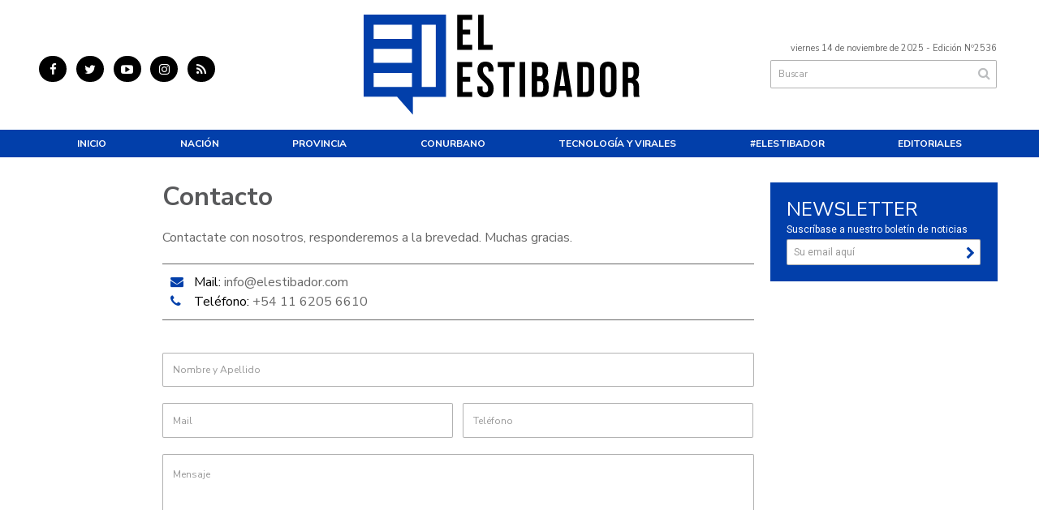

--- FILE ---
content_type: text/html; charset=utf-8
request_url: https://elestibador.com/contacto/
body_size: 5540
content:
<!-- build page sin cache --><!doctype html>
<html class="no-js" lang="es">

<head>
	<base href="https://elestibador.com/">

	<meta charset="utf-8">
	<meta http-equiv="X-UA-Compatible" content="IE=edge,chrome=1">

	<meta name="viewport"	 content="width=device-width , initial-scale=1">
	<meta name="format-detection" content="telephone=no">


	<meta name="generator" content="VorkNews 2.0" />

	<meta name="robots"	 content="index, follow" />
	<meta name="description" content="Contacto" />
	<meta name="keywords"	 content="Contacto" />

	
<meta property="og:title"       content="Contacto" />
<meta property="og:image"       content="https://elestibador.com/uploads/cliente/marca/./uploads/cliente/marca/20190730105202_logo.svg" />
<meta property="og:type"        content="website" />
<meta property="og:site_name"   content="El Estibador" />
<meta property="og:description" content="Contacto" />
<meta property="og:url"         content="https://elestibador.com/contacto/" />

	<link rel="author" href="./humans.txt" />

	<link rel="shortcut icon" href="./uploads/cliente/favicon/20190730111301_favicon.png" type="image/png">






	<link rel="stylesheet" href="./style/style.css"> 
	
<link href="https://fonts.googleapis.com/css?family=Nunito+Sans:regular,700" rel="stylesheet">
<link href="https://fonts.googleapis.com/css?family=Roboto:regular,700" rel="stylesheet">

 <style>
 .ftitulo{ font-family: Nunito Sans, sans-serif;}
 .ftitulo.bold, .ftitulo .bold{ font-weight: 700; }
 .fparrafo{ font-family: Roboto, sans-serif; }
 </style>


	<!--[if lt IE 9]>
	<script src="./js/html5shiv/html5shiv.js.min"></script> 
	<![endif]-->

	<script src="./js/jquery/jquery.js.min"></script> 
	<title>Contacto</title>

		<meta http-equiv="refresh" content="1800 ">
	
	
	<script src="./js/mobile-detect/mobile-detect.js.min"></script> 

	
		<script>
		$(function(){
		    var md = new MobileDetect(window.navigator.userAgent);
		    if(md.phone()){
		    	$("body").addClass('is_phone');
		    }
		    if(md.tablet()){
		    	$("body").addClass('is_tablet');
		    }
		    if(md.mobile()){
		    	$("body").addClass('is_mobile');
		    }

		});
	</script>


	
</head>
<!--                            
                               ====                         
                            =========                       
                        ====        ===                     
                     ====    +++++   ====                   
                   ===    ++++++++++   ===                  
                   ===   ++++++++++++    ===                
                    ===    +++++++++    ======              
                     ===    +++++     ==========            
                      ====        =====       ====    
                        ===    =====     +++    ====  
                        =========     ++++++++    ==== 
                        =======     ++++++++++++    ===
                      =========    +++++++++++++++    ===
                   =====     ====    +++++++++++++    ====
               ======         ====    ++++++++++      ====
            ======     ++++     ===    ++++++      ======
          =====      ++++++++    ====           ======
         ====     ++++++++++++    ====        ======
        ====     ++++++++++++++     ====   ======
        =====    +++++++++++++++    ===========
         ====    +++++++++++++     ========
          ====    ++++++++++       =====
           ====     ++++++       ======
            ====     +++       ======
             ====           ======
              ====        ======
               =====   =======
                ===========
                 ========            
                                                                        
 
 =============================================================================
 diseño y programación
 http://www.vork.com.ar
 info@vork.com.ar
 
 -->
<body class="bgbody page">

<section class="container ftitulo">

<header class="" id="header_vorknews">
	<div class="boxed auto pl10 pr10">
		<div class="g4 fll equalheight tal pb2p modulo_redes_sociales">
			<div class="middle_magic">
				<div class="w100p mb">
					<div class="links_redes_sociales" style="font-family: fparrafo;  " >
		<a class="icon_social bgblack cwhite bgprincipal-hover" href="https://www.facebook.com/ElEstibadorcom/" target="_blank"><i class="fa dib fa-facebook"></i></a>
	
		<a class="ml2p icon_social bgblack cwhite bgprincipal-hover" href="https://twitter.com/ElEstibadorcom" target="_blank"><i class="fa dib fa-twitter"></i></a>
	
		<a class="ml2p icon_social bgblack cwhite bgprincipal-hover" href="https://www.youtube.com/channel/UC-BpsoXa-hgiG-FYh8n1EVg" target="_blank"><i class="fa dib fa-youtube-play"></i></a>
	
		<a class="ml2p icon_social bgblack cwhite bgprincipal-hover" href="https://www.instagram.com/elestibador/" target="_blank"><i class="fa dib fa-instagram"></i></a>
	
		<a class="ml2p icon_social bgblack cwhite bgprincipal-hover" href="./rss" target="_blank"><i class="fa dib fa-rss"></i></a>
	</div>
				</div>
			</div>
		</div>
<!--
		<div class="g3 fll mr tac equalheight modulo_clima">
			<div class="middle_magic">
				<div>
					<div id="clima" class="fz10"></div>
<script>window.onload=(function(){$('#clima').load('./ajax/clima.php');})();</script>
				</div>
			</div>
		</div> -->

		<div class="g4 fll mr equalheight modulo_logo">
			<div class="middle_magic">
				<div class="w100p">
					<a href="./" class="db" id="logo"><img src="./uploads/cliente/marca/20190730105202_logo.svg" width="370" class="db auto p15" alt="El Estibador" ></a>
				</div>
			</div>
		</div>


		<div class="g3 flr equalheight modulo_buscador">
			<div class="middle_magic">
				<div class="tar pb3p pt3p w100p">
					<div class="fz11 lh18 tar ctext mb">
						<span class="capitalize">viernes 14 de noviembre de 2025</span>  - Edición Nº2536					</div>
					<div id="search" class="">
	<form action="./resultados/" class="posr"  method="get" id="form-buscador" novalidate="novalidate">
		<input type="text" placeholder="Buscar" class="fz11 ftitulo bgwhite p9" name="q" required="required" style="color: rgb(153, 153, 153);"><a href="javascript:;" class="posa top right mr8 mt5 ctextlight" id="boton-buscador"><i class="fa fa-search"></i></a>
	</form>
</div>



<script>
$(function() {
	var form = $('#form-buscador');

	$(form).vorkForm({
		sendMethod:   "submit",             		submitButton: "#boton-buscador", 		onErrors: function(m) {
		}
	});
});
</script>				</div>
			</div>
		</div>

		<div class="clear"></div>
	</div>
	<div class="ftitulo bgprincipal">
		<div class="boxed auto">
			<script src="./js/menu_vorknews.js.min"></script> 
<nav id="menu_header_vorknews" class="fz12 ttu lh24 lsn tac">
	<ul class="w100p fwb">
		<li class="dib">
			<a class="tdn cwhite btn-principal dib hover_menu bgprincipal  " href="./">Inicio</a>
		</li>
				<li class="dib  ">
			<a class="tdn cwhite btn-principal dib hover_menu bgprincipal " href="./seccion/nacion/">Nación</a>
					</li>
				<li class="dib  ">
			<a class="tdn cwhite btn-principal dib hover_menu bgprincipal " href="./seccion/provincia/">Provincia</a>
					</li>
				<li class="dib  ">
			<a class="tdn cwhite btn-principal dib hover_menu bgprincipal " href="./seccion/conurbano/">Conurbano</a>
					</li>
				<li class="dib  ">
			<a class="tdn cwhite btn-principal dib hover_menu bgprincipal " href="./seccion/tecnologia-y-virales/">Tecnología&nbsp;y&nbsp;virales</a>
					</li>
				<li class="dib  ">
			<a class="tdn cwhite btn-principal dib hover_menu bgprincipal " href="./seccion/-elestibador/">#ElEstibador</a>
					</li>
				<li class="dib  ">
			<a class="tdn cwhite btn-principal dib hover_menu bgprincipal " href="./seccion/editoriales/">Editoriales</a>
					</li>
			</ul>
</nav>
<div class="clear"></div>
<script>
 $(document).ready(function() {
	 $("#menu_header_vorknews .menu-dropdown > a").click(function(e){
			e.preventDefault();
		});

		$("#menu_header_vorknews .menu-dropdown").hover(function(e){
			var text = $(this).find(".more").text();
			$(this).find(".more").text(
				text == "+" ? "-" : "+"
			);
 		});
 })
</script>
		</div>
	</div>
</header>
<div class="w100p z9999 dn" id="menu_header_fixed">
	<div class="barra_muestra_menu pl10 pr10 pt5 pb10 bgprincipal ">
		<a href="javascript:;" class="dib muestra_menu fll mr mt13">
			<i class="fa fa-bars fa-2x cwhite"></i>
		</a>
		<a href="./" class="fll logo-botonera mt5">
			<img src="./uploads/cliente/logo_botonera/20190730112100_logo-botonera.svg" alt="" class="" style="    height: 50px;" >
		</a>

		<div class="flr g3 mt10">
			<div id="search" class="">
	<form action="./resultados/" class="posr"  method="get" id="form-buscador" novalidate="novalidate">
		<input type="text" placeholder="Buscar" class="fz11 ftitulo bgwhite p9" name="q" required="required" style="color: rgb(153, 153, 153);"><a href="javascript:;" class="posa top right mr8 mt5 ctextlight" id="boton-buscador"><i class="fa fa-search"></i></a>
	</form>
</div>



<script>
$(function() {
	var form = $('#form-buscador');

	$(form).vorkForm({
		sendMethod:   "submit",             		submitButton: "#boton-buscador", 		onErrors: function(m) {
		}
	});
});
</script>		</div>

		<div class="flr g3 tar ffal cwhite pr10 fz11 pt5 mt10">
			14/11/25		</div>


		<div class="clear"></div>

		<nav class="menu-mobile fwb fz12 ttu lh24 lsn tac posa left dn">
			<ul class="lsn">
				<li class="db">
					<a class="tdn cwhite btn-principal dib hover_menu w100p pl3p bgprincipal bgprincipal-hover  " href="./">Inicio</a>
				</li>
									<li class="db ">
						<a class="tdn cwhite btn-principal dib hover_menu w100p pl3p bgprincipal bgprincipal-hover " href="./seccion/nacion/">Nación</a>
											</li>
									<li class="db ">
						<a class="tdn cwhite btn-principal dib hover_menu w100p pl3p bgprincipal bgprincipal-hover " href="./seccion/provincia/">Provincia</a>
											</li>
									<li class="db ">
						<a class="tdn cwhite btn-principal dib hover_menu w100p pl3p bgprincipal bgprincipal-hover " href="./seccion/conurbano/">Conurbano</a>
											</li>
									<li class="db ">
						<a class="tdn cwhite btn-principal dib hover_menu w100p pl3p bgprincipal bgprincipal-hover " href="./seccion/tecnologia-y-virales/">Tecnología y virales</a>
											</li>
									<li class="db ">
						<a class="tdn cwhite btn-principal dib hover_menu w100p pl3p bgprincipal bgprincipal-hover " href="./seccion/-elestibador/">#ElEstibador</a>
											</li>
									<li class="db ">
						<a class="tdn cwhite btn-principal dib hover_menu w100p pl3p bgprincipal bgprincipal-hover " href="./seccion/editoriales/">Editoriales</a>
											</li>
								<li class="db bgprincipal search-container">
					<div id="search-mobile" class="p5 dn">
						<form action="./resultados/" class="posr"  method="get" id="form-buscador" novalidate="novalidate">
							<input type="text" placeholder="Buscar" class="fz11 ftitulo bgwhite p9 bdn" name="q" required="required" style="color: rgb(153, 153, 153);"><a href="javascript:;" class="posa top right mr8 ctextlight" id="boton-buscador"><i class="fa fa-search"></i></a>
						</form>
					</div>

				</li>
			</ul>
		</nav>
	</div>
</div>
<script>
 $(document).ready(function() {
	 $(".menu-mobile .menu-dropdown > a").click(function(e){
			e.preventDefault();
			$(".menu-mobile>ul>li").not(".menu-dropdown, .search-container").slideToggle();
			$(this).siblings("ul").slideToggle();

			var text = $(this).find(".more").text();
			$(this).find(".more").text(
				text == "+" ? "-" : "+"
			);
		});
 })
</script>

<script src="./js/equalheight/equalheight.min.js"></script> 
<script>


$(function(){
	preview_parms = '';
	$( "a" ).each(function( index ) {
		href_actual = $(this).attr('href');
		if($(this).attr('href')!='javascript:;'){
			$(this).attr('href',href_actual+preview_parms);
		}
	  //console.log( index + ": " + $( this ).attr('href') );
	});
});
</script>
<div class="auto grid g12 mtg_c bgcaja boxed auto  bdfondo bdlr mt5 pt2p pb2p" id="contenido">
	<div id="columna-page-1" class="fll mr g9">
		<article class="g10 flr">
	<div class="mtg_c start">
		<h1 class="ftitulo ctitle fz32 lh36 mb20 bold">Contacto</h1>
		<p>Contactate con nosotros, responderemos a la brevedad.
Muchas gracias.</p>
	</div>

	

		<section id="galeria-noticia" class=" mt20 mb20">
			<ul class="">
											</ul>
		</section>


	<div class="fz14 lh20 wysiwyg mb20">
			</div>

</article>				
<div class="clear"></div>
<div class="g10 flr">

	<div class="bd bdtb fzsl p10 mb20">
					<div>
			<span class="icono-contacto"><i class="fa fa-x2 fa-envelope cprincipal"></i></span> <span class="cblack">Mail:</span> <a href="/cdn-cgi/l/email-protection#0f666169604f6a636a7c7b666d6e6b607d216c6062" class="ctext cprincipal_hover"><span class="__cf_email__" data-cfemail="1970777f76597c757c6a6d707b787d766b377a7674">[email&#160;protected]</span></a>
			</div>
		
		
					<div>
			<span class="icono-contacto"><i class="fa fa-x2 fa-phone cprincipal"></i></span> <span class="cblack">Teléfono:</span> +54 11 6205 6610			</div>
			</div>




<script data-cfasync="false" src="/cdn-cgi/scripts/5c5dd728/cloudflare-static/email-decode.min.js"></script><script src="./js/vorkform/vorkform.js.min"></script> 

<script>
$(function() {
	var form = $('#contacto_form');

	$(form).vorkForm({
		sendMethod:   "ajax",             		submitButton: "#contacto_submit", 
		onErrors: function(m) {
			console.log(m);
		},
		onSendStart: function(m) {
			$(form).slideUp(500);
			$('.contacto_loading').show(500);
		},
		onSendEnd:function(m) {
			$('.contacto_loading').hide();

			if (m == 'ok') {
				$('.contacto_ok').fadeIn(400).delay(3000).fadeOut(400,function(){
					$(form).find("input, textarea").val("").text("");
					$(form).fadeIn(400);
				});
			} else {
				console.log(m);
				$('.contacto_error').fadeIn(400).delay(3000).fadeOut(400,function(){
					$(form).fadeIn(400);
				});
			}
		}
	});
});
</script>
<form id="contacto_form" class="ovh" action="./ajax/contacto.php" method="post" accept-charset="utf-8">
	<input class="mt20 bdrs ftitulo"    type="text"   name="contacto_nombre_y_apellido"  placeholder="Nombre y Apellido" required="required">

	<input class="fll g6 mt20 bdrs ftitulo"    type="email"   name="contacto_mail" placeholder="Mail" required="required">

	<input class="fll g6 ml mt20 bdrs ftitulo"    type="text"   name="contacto_telefono" placeholder="Teléfono">

	<textarea class="mt20 bdrs ftitulo"  style="height:249px;" rows="14" name="contacto_message" placeholder="Mensaje" required="required"></textarea>

	<div class="ovh mt20 lhx">
		<div class="contacto_submit_wrapper">
			<a  class="flr ml g5 bgprincipal bgblack-hover cwhite fz12 tac trs p5 pr40 pl40 mb40" href="#" id="contacto_submit">ENVIAR</a>
		</div>
	</div>
</form>
		<div class="contacto_loading dn ps tac">
			<i class="fa fa-spinner fa-spin fa-3x fa-fw"></i>
			<span class="sr-only">Loading...</span>
		</div>
		<div class="contacto_ok dn tac ps bdok bgok cok bdrs ftitulo pt3p	pb3p fz15">
			Su mensaje fue enviado correctamente.
		</div>
		<div class="contacto_error dn tac ps bderror bgerror cerror bdrs ftitulo pt3p	pb3p fz15">
			Su mensaje NO fue enviado. Intente nuevamente.
		</div>







</div>
	</div>
	<div id="columna-page-2" class="fll g3">
		
<script type="text/javascript">
$(function() {
	$("#newsletter_form").vorkForm({
		errorClass: "error",                		sendMethod: "ajax",                 		submitButton: "#newsletter_submit", 		onSendEnd:function() {
			$('#newsletter_form').find('.boton').fadeOut(400)
			$('#newsletter_form').find('#newsletter_mail').val('Gracias!');
		}
	});
});
</script>

<div id="newsletter" class="p20 bgprincipal cfondo pt20 mb15">
	<h1 class="ftitulo fz24 lh26 cwhite">NEWSLETTER</h1>
	<p class="fz12 fparrafo cwhite">Suscríbase a nuestro boletín de noticias</p>
	<form id="newsletter_form" action="./ajax/newsletter.php" method="post" accept-charset="utf-8" class="posr">
		<input type="email" name="newsletter_mail" id="newsletter_mail" placeholder="Su email aquí" required="required" class="bdfondo bgwhite p8 fll ctext fparrafo fz12 g12"/>
		<a href="javascript:;" class="posa top right mr8 mt6" id="newsletter_submit"><i class="fa fa-chevron-right"></i></a>
		<div class="clear"></div>
	</form>
</div>



					</div>
	<div class="clear"></div>
</div>
<div class="clear"></div>
<footer class="bgblack bdrbl pt30">
	<div class="auto boxed">
		<div class="mb30">
			<div class="g3 g-md-12 fll mr equal">
				<div class="middle_magic">
					<div class="w100p">
						<a href="./" class="dib w100p" id="logo"><img src="./uploads/cliente/logo_botonera/20190730112100_logo-botonera.svg" width="100%" alt="El Estibador" ></a>
					</div>
				</div>
			</div>

			<div class="g9 g-md-12 fll pt18 tar equal social-container">
				<div class="">
					<div>
						<div class="links_redes_sociales" style="font-family: fparrafo;  " >
		<a class="icon_social bgblack cwhite bgprincipal-hover" href="https://www.facebook.com/ElEstibadorcom/" target="_blank"><i class="fa dib fa-facebook"></i></a>
	
		<a class="ml2p icon_social bgblack cwhite bgprincipal-hover" href="https://twitter.com/ElEstibadorcom" target="_blank"><i class="fa dib fa-twitter"></i></a>
	
		<a class="ml2p icon_social bgblack cwhite bgprincipal-hover" href="https://www.youtube.com/channel/UC-BpsoXa-hgiG-FYh8n1EVg" target="_blank"><i class="fa dib fa-youtube-play"></i></a>
	
		<a class="ml2p icon_social bgblack cwhite bgprincipal-hover" href="https://www.instagram.com/elestibador/" target="_blank"><i class="fa dib fa-instagram"></i></a>
	
		<a class="ml2p icon_social bgblack cwhite bgprincipal-hover" href="./rss" target="_blank"><i class="fa dib fa-rss"></i></a>
	</div>
					</div>
				</div>
			</div>
			<div class="clear"></div>
		</div>


		<div class="g12 mtg ptbg bdwhite bdt tac pt1p pb1p">
			<nav class="fz10 ttu">
		<a class="ftitulo bold fz11 tdn cwhite cprincipal-hover mr3p  " href="./seccion/nacion/">Nación</a>
		<a class="ftitulo bold fz11 tdn cwhite cprincipal-hover mr3p  " href="./seccion/provincia/">Provincia</a>
		<a class="ftitulo bold fz11 tdn cwhite cprincipal-hover mr3p  " href="./seccion/conurbano/">Conurbano</a>
		<a class="ftitulo bold fz11 tdn cwhite cprincipal-hover mr3p  " href="./seccion/tecnologia-y-virales/">Tecnología y virales</a>
		<a class="ftitulo bold fz11 tdn cwhite cprincipal-hover mr3p  " href="./seccion/-elestibador/">#ElEstibador</a>
		<a class="ftitulo bold fz11 tdn cwhite cprincipal-hover mr3p  " href="./seccion/editoriales/">Editoriales</a>
		<br>
		<a class="ftitulo bold fz11 tdn cwhite cprincipal-hover mr3p  " href="./quienes-somos/">Quiénes somos</a>
		<a class="ftitulo bold fz11 tdn cwhite cprincipal-hover mr3p  is_current" href="./contacto/">Contacto</a>
	</nav>
			<div class="clear"></div>
		</div>

		<hr class="bdwhite bdt mb20">
		<div class="g6 fll mr mb30">
			
			<div class="fz10 cwhite">
				© Copyright 2019 / <span class="ttu">elestibador.com</span> /  Todos los derechos reservados  /
												Argentina			<br>
			Whatsapp: +54 11 6205 6610				<p>Registro DNDA en trámite</p>
			</div>
		</div>

		<div class="g6 flr tar">
			<style>
a.vork{display: inline-block;width: 100px;height: 29px;white-space: nowrap;overflow: hidden;}
a.vork:hover >img{margin-top: -29px;}
</style>
<a href="http://www.vorknews.com.ar/" target="_blank" class="vork hbg" ><img src="./images/marca_vork.png" alt="Vorknews Sistema para diarios online" /></a>		</div>
		<div class="clear"></div>
	</div>

</footer>

</section>
<!--.container -->
<script src="./js/functions.js.min"></script> 
<div id="fb-root"></div>
<script>(function(d, s, id) {
  var js, fjs = d.getElementsByTagName(s)[0];
  if (d.getElementById(id)) return;
  js = d.createElement(s); js.id = id;
  js.src = "//connect.facebook.net/es_ES/sdk.js#xfbml=1&version=v2.7&appId=131595083601066";
  fjs.parentNode.insertBefore(js, fjs);
}(document, 'script', 'facebook-jssdk'));</script><script>window.onload=function(d, s, id) {var js, fjs = d.getElementsByTagName(s)[0];if (d.getElementById(id)) return;js=d.createElement(s);js.id=id;js.src="//platform.twitter.com/widgets.js";fjs.parentNode.insertBefore(js,fjs);}(document, 'script', 'twitter-wjs');</script><script async src="https://www.googletagmanager.com/gtag/js?id=G-7R82BC29X0"></script>
<script>
  window.dataLayer = window.dataLayer || [];
  function gtag(){dataLayer.push(arguments);}
  gtag('js', new Date());
  gtag('config', 'UA-131429203-16');
  gtag('config', 'G-7R82BC29X0');
</script>



<script type="text/javascript" src="//s7.addthis.com/js/300/addthis_widget.js#pubid=ra-599d9ee4809dd075"></script>


<script src="https://use.fontawesome.com/39582671de.js"></script>

<!--[if lt IE 9]><script src="./js/ie8.js.min"></script> 
<![endif]-->
<script src="./js/lightbox/src/js/lightbox.js.min"></script> 
<link rel="stylesheet" href="./js/lightbox/src/css/lightbox.css"> 
<script defer src="https://static.cloudflareinsights.com/beacon.min.js/vcd15cbe7772f49c399c6a5babf22c1241717689176015" integrity="sha512-ZpsOmlRQV6y907TI0dKBHq9Md29nnaEIPlkf84rnaERnq6zvWvPUqr2ft8M1aS28oN72PdrCzSjY4U6VaAw1EQ==" data-cf-beacon='{"version":"2024.11.0","token":"393571ae9d9f408dbe66e410bb15e206","r":1,"server_timing":{"name":{"cfCacheStatus":true,"cfEdge":true,"cfExtPri":true,"cfL4":true,"cfOrigin":true,"cfSpeedBrain":true},"location_startswith":null}}' crossorigin="anonymous"></script>
</body>
</html>


--- FILE ---
content_type: text/css; charset=utf-8
request_url: https://elestibador.com/style/style.css
body_size: 11718
content:
/*
VORKNEWS "2016"
*/
.bgsecundario_op {
  background-color: #04a287;
  background: rgba(255, 255, 255, 0.75);
}
.hover_menu:hover,
.hover_menu.active {
  background-color: black;
}
nav.menu-mobile .hover_menu:hover,
nav.menu-mobile .hover_menu.active {
  background-color: black;
}
/*
Color Principal
Color Secundario (por lo general negro o gris)
Color Body
Color Caja
Color Titulos Noticias
Color Títulos de Noticias Superdestacadas
Color Bajada
Color Texto

*/
.cprincipal,
.cprincipal-hover:hover {
  color: #023faa;
}
.csecundario,
.csecundario-hover:hover {
  color: #04a287;
}
.cbody,
.cbody-hover:hover {
  color: #FFF;
}
.ccaja,
.ccaja-hover:hover {
  color: #FFF;
}
.ctitle,
.ctitle-hover:hover {
  color: #58595b;
}
.ctitle_superdestacada,
.ctitle_superdestacada-hover:hover {
  color: #FFF;
}
.cbajada,
.cbajada-hover:hover {
  color: #444041;
}
.ctext,
.ctext-hover:hover {
  color: #676767;
}
.ctextlight,
.ctextlight-hover:hover {
  color: #bbbdbf;
}
.cblack,
.cblack-hover:hover {
  color: black;
}
.cwhite,
.cwhite-hover:hover {
  color: white;
}
.cgrey,
.cgrey-hover:hover {
  color: #404041;
}
.clightgrey,
.clightgrey-hover:hover {
  color: #6d6e70;
}
.ci {
  color: inherit;
}
.bdprincipal,
.bdprincipal-hover:hover {
  border: 1px solid #023faa;
}
.bdsecundario,
.bdsecundario-hover:hover {
  border: 1px solid #04a287;
}
.bdbody {
  border: 1px solid #FFF;
}
.bdcaja {
  border: 1px solid #FFF;
}
.bdtitle {
  border: 1px solid #58595b;
}
.bdtitle_superdestacadas {
  border: 1px solid #FFF;
}
.bdbajada,
.bdbajada-hover:hover {
  border: 1px solid #444041;
}
.bdtext,
.bdtext-hover:hover {
  border: 1px solid #676767;
}
.bdtextlight,
.bdtextlight-hover:hover {
  border: 1px solid #bbbdbf;
}
.bdblack,
.bdblack-hover:hover {
  border: 1px solid black;
}
.bdwhite,
.bdwhite-hover:hover {
  border: 1px solid white;
}
.bgprincipal,
.bgprincipal-hover:hover {
  background-color: #023faa;
}
.bgsecundario,
.bgsecundario-hover:hover {
  background-color: #04a287;
}
.bgbody,
.bgbody-hover:hover {
  background-color: #FFF;
}
.bgcaja,
.bgcaja-hover:hover {
  background-color: #FFF;
}
.bgtitle,
.bgtitle-hover:hover {
  background-color: #58595b;
}
.bgtitle_superdestacadas,
.bgtitle_superdestacadas-hover:hover {
  background-color: #FFF;
}
.bgbajada,
.bgbajada-hover:hover {
  background-color: #444041;
}
.bgtext,
.bgtext-hover:hover {
  background-color: #676767;
}
.bgtextlight,
.bgtextlight-hover:hover {
  background-color: #bbbdbf;
}
.bgblack,
.bgblack-hover:hover {
  background-color: black;
}
.bgwhite,
.bgwhite-hover:hover {
  background-color: white;
}
.bgicon,
.bgicon-hover:hover {
  background-color: #9b9c9e;
}
.lsn {
  list-style: none;
}
.bgprincipal-op85 {
  background-color: #023faa;
  background: rgba(255, 123, 13, 0.85);
}
.arial {
  font-family: arial, sans-serif;
}
html {
  font-family: arial, sans-serif;
  /* 1 */
  -ms-text-size-adjust: 100%;
  /* 2 */
  -webkit-text-size-adjust: 100%;
  /* 2 */
}
/**
 * Remove default margin.
 */
body {
  margin: 0;
}
article img {
  width: 100%;
}
article,
aside,
details,
figcaption,
figure,
footer,
header,
hgroup,
main,
nav,
section,
summary {
  display: block;
}
audio,
canvas,
progress,
video {
  display: inline-block;
  /* 1 */
  vertical-align: baseline;
  /* 2 */
}
/**
 * Prevent modern browsers from displaying `audio` without controls.
 * Remove excess height in iOS 5 devices.
 */
audio:not([controls]) {
  display: none;
  height: 0;
}
/**
 * Address `[hidden]` styling not present in IE 8/9/10.
 * Hide the `template` element in IE 8/9/11, Safari, and Firefox < 22.
 */
[hidden],
template {
  display: none;
}
/* Links
   ========================================================================== */
/**
 * Remove the gray background color from active links in IE 10.
 */
a {
  background: transparent;
}
/**
 * Improve readability when focused and also mouse hovered in all browsers.
 */
a:active,
a:hover {
  outline: 0;
}
/* Text-level semantics
   ========================================================================== */
/**
 * Address styling not present in IE 8/9/10/11, Safari, and Chrome.
 */
abbr[title] {
  border-bottom: 1px dotted;
}
/**
 * Address style set to `bolder` in Firefox 4+, Safari, and Chrome.
 */
b,
strong {
  font-weight: bold;
}
/**
 * Address styling not present in Safari and Chrome.
 */
dfn {
  font-style: italic;
}
/**
 * Address variable `h1` font-size and margin within `section` and `article`
 * contexts in Firefox 4+, Safari, and Chrome.
 */
h1 {
  font-size: 2em;
  margin: 0.67em 0;
}
/**
 * Address styling not present in IE 8/9.
 */
mark {
  background: #ff0;
  color: #000;
}
/**
 * Address inconsistent and variable font size in all browsers.
 */
small {
  font-size: 80%;
}
/**
 * Prevent `sub` and `sup` affecting `line-height` in all browsers.
 */
sub,
sup {
  font-size: 75%;
  line-height: 0;
  position: relative;
  vertical-align: baseline;
}
sup {
  top: -0.5em;
}
sub {
  bottom: -0.25em;
}
/* Embedded content
   ========================================================================== */
/**
 * Remove border when inside `a` element in IE 8/9/10.
 */
img {
  border: 0;
}
/**
 * Correct overflow not hidden in IE 9/10/11.
 */
svg:not(:root) {
  overflow: hidden;
}
/* Grouping content
   ========================================================================== */
/**
 * Address margin not present in IE 8/9 and Safari.
 */
figure {
  margin: 1em 40px;
}
/**
 * Address differences between Firefox and other browsers.
 */
hr {
  -moz-box-sizing: content-box;
  box-sizing: content-box;
  height: 0;
}
/**
 * Contain overflow in all browsers.
 */
pre {
  overflow: auto;
}
/**
 * Address odd `em`-unit font size rendering in all browsers.
 */
code,
kbd,
pre,
samp {
  font-family: monospace, monospace;
  font-size: 1em;
}
/* Forms
   ========================================================================== */
/**
 * Known limitation: by default, Chrome and Safari on OS X allow very limited
 * styling of `select`, unless a `border` property is set.
 */
/**
 * 1. Correct color not being inherited.
 *    Known issue: affects color of disabled elements.
 * 2. Correct font properties not being inherited.
 * 3. Address margins set differently in Firefox 4+, Safari, and Chrome.
 */
button,
input,
optgroup,
select,
textarea {
  color: inherit;
  /* 1 */
  font: inherit;
  /* 2 */
  margin: 0;
  /* 3 */
}
/**
 * Address `overflow` set to `hidden` in IE 8/9/10/11.
 */
button {
  overflow: visible;
}
/**
 * Address inconsistent `text-transform` inheritance for `button` and `select`.
 * All other form control elements do not inherit `text-transform` values.
 * Correct `button` style inheritance in Firefox, IE 8/9/10/11, and Opera.
 * Correct `select` style inheritance in Firefox.
 */
button,
select {
  text-transform: none;
}
/**
 * 1. Avoid the WebKit bug in Android 4.0.* where (2) destroys native `audio`
 *    and `video` controls.
 * 2. Correct inability to style clickable `input` types in iOS.
 * 3. Improve usability and consistency of cursor style between image-type
 *    `input` and others.
 */
button,
html input[type="button"],
input[type="reset"],
input[type="submit"] {
  -webkit-appearance: button;
  /* 2 */
  cursor: pointer;
  /* 3 */
}
/**
 * Re-set default cursor for disabled elements.
 */
button[disabled],
html input[disabled] {
  cursor: default;
}
/**
 * Remove inner padding and border in Firefox 4+.
 */
button::-moz-focus-inner,
input::-moz-focus-inner {
  border: 0;
  padding: 0;
}
/**
 * Address Firefox 4+ setting `line-height` on `input` using `!important` in
 * the UA stylesheet.
 */
input {
  line-height: normal;
}
/**
 * It's recommended that you don't attempt to style these elements.
 * Firefox's implementation doesn't respect box-sizing, padding, or width.
 *
 * 1. Address box sizing set to `content-box` in IE 8/9/10.
 * 2. Remove excess padding in IE 8/9/10.
 */
input[type="checkbox"],
input[type="radio"] {
  box-sizing: border-box;
  /* 1 */
  padding: 0;
  /* 2 */
}
/**
 * Fix the cursor style for Chrome's increment/decrement buttons. For certain
 * `font-size` values of the `input`, it causes the cursor style of the
 * decrement button to change from `default` to `text`.
 */
input[type="number"]::-webkit-inner-spin-button,
input[type="number"]::-webkit-outer-spin-button {
  height: auto;
}
/**
 * 1. Address `appearance` set to `searchfield` in Safari and Chrome.
 * 2. Address `box-sizing` set to `border-box` in Safari and Chrome
 *    (include `-moz` to future-proof).
 */
input[type="search"] {
  -webkit-appearance: textfield;
  /* 1 */
  -moz-box-sizing: content-box;
  -webkit-box-sizing: content-box;
  /* 2 */
  box-sizing: content-box;
}
/**
 * Remove inner padding and search cancel button in Safari and Chrome on OS X.
 * Safari (but not Chrome) clips the cancel button when the search input has
 * padding (and `textfield` appearance).
 */
input[type="search"]::-webkit-search-cancel-button,
input[type="search"]::-webkit-search-decoration {
  -webkit-appearance: none;
}
/**
 * Define consistent border, margin, and padding.
 */
fieldset {
  border: 1px solid #c0c0c0;
  margin: 0 2px;
  padding: 0.35em 0.625em 0.75em;
}
/**
 * 1. Correct `color` not being inherited in IE 8/9/10/11.
 * 2. Remove padding so people aren't caught out if they zero out fieldsets.
 */
legend {
  border: 0;
  /* 1 */
  padding: 0;
  /* 2 */
}
/**
 * Remove default vertical scrollbar in IE 8/9/10/11.
 */
textarea {
  overflow: auto;
}
/**
 * Don't inherit the `font-weight` (applied by a rule above).
 * NOTE: the default cannot safely be changed in Chrome and Safari on OS X.
 */
optgroup {
  font-weight: bold;
}
/* Tables
   ========================================================================== */
/**
 * Remove most spacing between table cells.
 */
table {
  border-collapse: collapse;
  border-spacing: 0;
}
td,
th {
  padding: 0;
}
/*grid generator*/
/*Transitions*/
.trs {
  -webkit-transition: all 0.2s ease-out;
  -moz-transition: all 0.2s ease-out;
  -o-transition: all 0.2s ease-out;
  transition: all 0.2s ease-out;
}
/*Opacity*/
/*clearfix*/
.clearfix:before,
.clearfix:after {
  display: table;
  content: "";
}
.clearfix:after {
  clear: both;
}
.bgrn {
  background-repeat: no-repeat;
}
.bgct {
  background-position: center top;
}
.op0 {
  filter: alpha(opacity=0);
  opacity: 0;
}
.op1 {
  filter: alpha(opacity=100);
  opacity: 1;
}
.cok {
  color: #468847;
}
.bgok {
  background: #DFF0D8;
}
.bdok {
  border: 1px solid #D6E9C6;
}
.ok {
  color: #468847;
  background: #DFF0D8;
  border: 1px solid #D6E9C6;
}
.cerror {
  color: #C7254E;
}
.bgerror {
  background: #FF9999;
}
.bderror {
  border: 1px solid #DFB5B4;
}
.error {
  color: #C7254E;
  background: #FF9999;
  border: 1px solid #DFB5B4;
}
* {
  -webkit-box-sizing: border-box;
  -moz-box-sizing: border-box;
  box-sizing: border-box;
}
html {
  font-size: 16px;
  line-height: 24px;
  color: #676767;
}
a {
  color: #023faa;
  text-decoration: none;
}
h1,
h2,
h3,
h4,
h5,
h6,
p,
ul,
ol,
dl,
dt,
dd,
figure {
  margin: 0;
}
h1,
h2,
h3,
h4,
h5,
h6 {
  line-height: 24px;
  font-weight: normal;
}
ul,
ol {
  padding: 0;
}
ul ul,
ol ol {
  padding-left: 1.694%;
}
img {
  vertical-align: middle;
}
hr {
  margin: 0;
  width: 100%;
  border: 0;
  border-bottom: 1px solid rgba(103, 103, 103, 0.5);
}
input,
textarea,
select {
  background-color: #FFF;
  color: #676767;
  border: 0;
  width: 100%;
  padding: 1.694%;
  border-radius: 2px;
  font-size: 12px;
  border: 1px solid rgba(103, 103, 103, 0.5);
}
::-moz-selection,
::selection {
  background: #aa6d02;
  text-shadow: none;
}
.fz10 {
  font-size: 10px;
}
.fz11 {
  font-size: 11px;
}
.fz12 {
  font-size: 12px;
}
.fz13 {
  font-size: 13px;
}
.fz14 {
  font-size: 14px;
}
.fz15 {
  font-size: 15px;
}
.fz16 {
  font-size: 16px;
}
.fz17 {
  font-size: 17px;
}
.fz18 {
  font-size: 18px;
}
.fz19 {
  font-size: 19px;
}
.fz20 {
  font-size: 20px;
}
.fz21 {
  font-size: 21px;
}
.fz22 {
  font-size: 22px;
}
.fz23 {
  font-size: 23px;
}
.fz24 {
  font-size: 24px;
}
.fz25 {
  font-size: 25px;
}
.fz26 {
  font-size: 26px;
}
.fz27 {
  font-size: 27px;
}
.fz28 {
  font-size: 28px;
}
.fz29 {
  font-size: 29px;
}
.fz30 {
  font-size: 30px;
}
.fz31 {
  font-size: 31px;
}
.fz32 {
  font-size: 32px;
}
.fz33 {
  font-size: 33px;
}
.fz34 {
  font-size: 34px;
}
.fz35 {
  font-size: 35px;
}
.fz36 {
  font-size: 36px;
}
.fz37 {
  font-size: 37px;
}
.fz38 {
  font-size: 38px;
}
.fz39 {
  font-size: 39px;
}
.fz40 {
  font-size: 40px;
}
.fz41 {
  font-size: 41px;
}
.fz42 {
  font-size: 42px;
}
.fz43 {
  font-size: 43px;
}
.fz44 {
  font-size: 44px;
}
.fz45 {
  font-size: 45px;
}
.fz46 {
  font-size: 46px;
}
.fz47 {
  font-size: 47px;
}
.fz48 {
  font-size: 48px;
}
.fz49 {
  font-size: 49px;
}
.fz50 {
  font-size: 50px;
}
.fz51 {
  font-size: 51px;
}
.fz52 {
  font-size: 52px;
}
.fz53 {
  font-size: 53px;
}
.lh0 {
  line-height: 0;
}
.lh10 {
  line-height: 10px;
}
.lh11 {
  line-height: 11px;
}
.lh12 {
  line-height: 12px;
}
.lh13 {
  line-height: 13px;
}
.lh14 {
  line-height: 14px;
}
.lh15 {
  line-height: 15px;
}
.lh16 {
  line-height: 16px;
}
.lh17 {
  line-height: 17px;
}
.lh18 {
  line-height: 18px;
}
.lh19 {
  line-height: 19px;
}
.lh20 {
  line-height: 20px;
}
.lh21 {
  line-height: 21px;
}
.lh22 {
  line-height: 22px;
}
.lh23 {
  line-height: 23px;
}
.lh24 {
  line-height: 24px;
}
.lh25 {
  line-height: 25px;
}
.lh26 {
  line-height: 26px;
}
.lh27 {
  line-height: 27px;
}
.lh28 {
  line-height: 28px;
}
.lh29 {
  line-height: 29px;
}
.lh30 {
  line-height: 30px;
}
.lh31 {
  line-height: 31px;
}
.lh32 {
  line-height: 32px;
}
.lh33 {
  line-height: 33px;
}
.lh34 {
  line-height: 34px;
}
.lh35 {
  line-height: 35px;
}
.lh36 {
  line-height: 36px;
}
.lh37 {
  line-height: 37px;
}
.lh38 {
  line-height: 38px;
}
.lh39 {
  line-height: 39px;
}
.lh40 {
  line-height: 40px;
}
.lh41 {
  line-height: 41px;
}
.lh42 {
  line-height: 42px;
}
.lh43 {
  line-height: 43px;
}
.lh44 {
  line-height: 44px;
}
.lh45 {
  line-height: 45px;
}
.lh46 {
  line-height: 46px;
}
.lh47 {
  line-height: 47px;
}
.lh48 {
  line-height: 48px;
}
.lh49 {
  line-height: 49px;
}
.lh50 {
  line-height: 50px;
}
.lh51 {
  line-height: 51px;
}
.lh52 {
  line-height: 52px;
}
.fwn {
  font-weight: normal;
}
.fwb {
  font-weight: bold;
}
.fw400 {
  font-weight: 400;
}
.fw700 {
  font-weight: 700;
}
.fw900 {
  font-weight: 900;
}
.tdn {
  text-decoration: none;
}
.tdu {
  text-decoration: underline;
}
.h_tdu:hover {
  text-decoration: underline;
}
.ttu {
  text-transform: uppercase;
}
.ttl {
  text-transform: lowercase;
}
.ttc {
  text-transform: capitalize;
}
.tal {
  text-align: left;
}
.tar {
  text-align: right;
}
.taj {
  text-align: justify;
}
.tac {
  text-align: center;
}
.vam {
  vertical-align: middle;
}
.vat {
  vertical-align: top;
}
.vab {
  vertical-align: bottom;
}
.wsn {
  white-space: nowrap;
}
.ellipsis {
  overflow: hidden;
  text-overflow: ellipsis;
  white-space: nowrap;
}
.middle_magic {
  height: inherit;
}
.middle_magic:before {
  content: '';
  display: inline-block;
  height: 100%;
  vertical-align: middle;
  margin-right: -0.35em;
  /* Adjusts for spacing */
}
.middle_magic > * {
  display: inline-block;
  vertical-align: middle;
}
.db {
  display: block;
}
.dib {
  display: inline-block;
}
.di {
  display: inline;
}
.dn {
  display: none;
}
.dt {
  display: table;
}
.dtc {
  display: table-cell;
}
.bzcb {
  -webkit-box-sizing: content-box;
  -moz-box-sizing: content-box;
  box-sizing: content-box;
}
.fll {
  float: left;
}
.flr {
  float: right;
}
.cll {
  clear: left;
}
.clear {
  clear: both;
}
.posr {
  position: relative;
}
.posa {
  position: absolute;
}
.posf {
  position: fixed;
}
.top {
  top: 0;
}
.bottom {
  bottom: 0;
}
.right {
  right: 0;
}
.left {
  left: 0;
}
.z9 {
  z-index: 9;
}
.z99 {
  z-index: 99;
}
.z999 {
  z-index: 999;
}
.z9999 {
  z-index: 9999;
}
.w100p {
  width: 100%;
}
.w75p {
  width: 75%;
}
.w50p {
  width: 50%;
}
.w25p {
  width: 25%;
}
.h100p {
  height: 100%;
}
.auto {
  margin: 0 auto;
}
.m0 {
  margin: 0;
}
.m {
  margin: 1.694%;
}
.m1 {
  margin: 1px;
}
.m2 {
  margin: 2px;
}
.m3 {
  margin: 3px;
}
.m4 {
  margin: 4px;
}
.m5 {
  margin: 5px;
}
.m6 {
  margin: 6px;
}
.m7 {
  margin: 7px;
}
.m8 {
  margin: 8px;
}
.m9 {
  margin: 9px;
}
.m10 {
  margin: 10px;
}
.m11 {
  margin: 11px;
}
.m12 {
  margin: 12px;
}
.m13 {
  margin: 13px;
}
.m14 {
  margin: 14px;
}
.m15 {
  margin: 15px;
}
.m16 {
  margin: 16px;
}
.m17 {
  margin: 17px;
}
.m18 {
  margin: 18px;
}
.m19 {
  margin: 19px;
}
.m20 {
  margin: 20px;
}
.m21 {
  margin: 21px;
}
.m22 {
  margin: 22px;
}
.m23 {
  margin: 23px;
}
.m24 {
  margin: 24px;
}
.m25 {
  margin: 25px;
}
.m26 {
  margin: 26px;
}
.m27 {
  margin: 27px;
}
.m28 {
  margin: 28px;
}
.m29 {
  margin: 29px;
}
.m30 {
  margin: 30px;
}
.m31 {
  margin: 31px;
}
.m32 {
  margin: 32px;
}
.m33 {
  margin: 33px;
}
.m34 {
  margin: 34px;
}
.m35 {
  margin: 35px;
}
.m36 {
  margin: 36px;
}
.m37 {
  margin: 37px;
}
.m38 {
  margin: 38px;
}
.m39 {
  margin: 39px;
}
.m40 {
  margin: 40px;
}
.m41 {
  margin: 41px;
}
.m42 {
  margin: 42px;
}
.m43 {
  margin: 43px;
}
.m44 {
  margin: 44px;
}
.m45 {
  margin: 45px;
}
.m46 {
  margin: 46px;
}
.m47 {
  margin: 47px;
}
.m48 {
  margin: 48px;
}
.m49 {
  margin: 49px;
}
.m50 {
  margin: 50px;
}
.m51 {
  margin: 51px;
}
.mt0 {
  margin-top: 0;
}
.mt {
  margin-top: 1.694%;
}
.mt1 {
  margin-top: 1px;
}
.mt2 {
  margin-top: 2px;
}
.mt3 {
  margin-top: 3px;
}
.mt4 {
  margin-top: 4px;
}
.mt5 {
  margin-top: 5px;
}
.mt6 {
  margin-top: 6px;
}
.mt7 {
  margin-top: 7px;
}
.mt8 {
  margin-top: 8px;
}
.mt9 {
  margin-top: 9px;
}
.mt10 {
  margin-top: 10px;
}
.mt11 {
  margin-top: 11px;
}
.mt12 {
  margin-top: 12px;
}
.mt13 {
  margin-top: 13px;
}
.mt14 {
  margin-top: 14px;
}
.mt15 {
  margin-top: 15px;
}
.mt16 {
  margin-top: 16px;
}
.mt17 {
  margin-top: 17px;
}
.mt18 {
  margin-top: 18px;
}
.mt19 {
  margin-top: 19px;
}
.mt20 {
  margin-top: 20px;
}
.mt21 {
  margin-top: 21px;
}
.mt22 {
  margin-top: 22px;
}
.mt23 {
  margin-top: 23px;
}
.mt24 {
  margin-top: 24px;
}
.mt25 {
  margin-top: 25px;
}
.mt26 {
  margin-top: 26px;
}
.mt27 {
  margin-top: 27px;
}
.mt28 {
  margin-top: 28px;
}
.mt29 {
  margin-top: 29px;
}
.mt30 {
  margin-top: 30px;
}
.mt31 {
  margin-top: 31px;
}
.mt32 {
  margin-top: 32px;
}
.mt33 {
  margin-top: 33px;
}
.mt34 {
  margin-top: 34px;
}
.mt35 {
  margin-top: 35px;
}
.mt36 {
  margin-top: 36px;
}
.mt37 {
  margin-top: 37px;
}
.mt38 {
  margin-top: 38px;
}
.mt39 {
  margin-top: 39px;
}
.mt40 {
  margin-top: 40px;
}
.mt41 {
  margin-top: 41px;
}
.mt42 {
  margin-top: 42px;
}
.mt43 {
  margin-top: 43px;
}
.mt44 {
  margin-top: 44px;
}
.mt45 {
  margin-top: 45px;
}
.mt46 {
  margin-top: 46px;
}
.mt47 {
  margin-top: 47px;
}
.mt48 {
  margin-top: 48px;
}
.mt49 {
  margin-top: 49px;
}
.mt50 {
  margin-top: 50px;
}
.mt51 {
  margin-top: 51px;
}
.mb0 {
  margin-bottom: 0;
}
.mb {
  margin-bottom: 1.694%;
}
.mb1 {
  margin-bottom: 1px;
}
.mb2 {
  margin-bottom: 2px;
}
.mb3 {
  margin-bottom: 3px;
}
.mb4 {
  margin-bottom: 4px;
}
.mb5 {
  margin-bottom: 5px;
}
.mb6 {
  margin-bottom: 6px;
}
.mb7 {
  margin-bottom: 7px;
}
.mb8 {
  margin-bottom: 8px;
}
.mb9 {
  margin-bottom: 9px;
}
.mb10 {
  margin-bottom: 10px;
}
.mb11 {
  margin-bottom: 11px;
}
.mb12 {
  margin-bottom: 12px;
}
.mb13 {
  margin-bottom: 13px;
}
.mb14 {
  margin-bottom: 14px;
}
.mb15 {
  margin-bottom: 15px;
}
.mb16 {
  margin-bottom: 16px;
}
.mb17 {
  margin-bottom: 17px;
}
.mb18 {
  margin-bottom: 18px;
}
.mb19 {
  margin-bottom: 19px;
}
.mb20 {
  margin-bottom: 20px;
}
.mb21 {
  margin-bottom: 21px;
}
.mb22 {
  margin-bottom: 22px;
}
.mb23 {
  margin-bottom: 23px;
}
.mb24 {
  margin-bottom: 24px;
}
.mb25 {
  margin-bottom: 25px;
}
.mb26 {
  margin-bottom: 26px;
}
.mb27 {
  margin-bottom: 27px;
}
.mb28 {
  margin-bottom: 28px;
}
.mb29 {
  margin-bottom: 29px;
}
.mb30 {
  margin-bottom: 30px;
}
.mb31 {
  margin-bottom: 31px;
}
.mb32 {
  margin-bottom: 32px;
}
.mb33 {
  margin-bottom: 33px;
}
.mb34 {
  margin-bottom: 34px;
}
.mb35 {
  margin-bottom: 35px;
}
.mb36 {
  margin-bottom: 36px;
}
.mb37 {
  margin-bottom: 37px;
}
.mb38 {
  margin-bottom: 38px;
}
.mb39 {
  margin-bottom: 39px;
}
.mb40 {
  margin-bottom: 40px;
}
.mb41 {
  margin-bottom: 41px;
}
.mb42 {
  margin-bottom: 42px;
}
.mb43 {
  margin-bottom: 43px;
}
.mb44 {
  margin-bottom: 44px;
}
.mb45 {
  margin-bottom: 45px;
}
.mb46 {
  margin-bottom: 46px;
}
.mb47 {
  margin-bottom: 47px;
}
.mb48 {
  margin-bottom: 48px;
}
.mb49 {
  margin-bottom: 49px;
}
.mb50 {
  margin-bottom: 50px;
}
.mb51 {
  margin-bottom: 51px;
}
.mr0 {
  margin-right: 0;
}
.mr {
  margin-right: 1.694%;
}
.mr1 {
  margin-right: 1px;
}
.mr2 {
  margin-right: 2px;
}
.mr3 {
  margin-right: 3px;
}
.mr4 {
  margin-right: 4px;
}
.mr5 {
  margin-right: 5px;
}
.mr6 {
  margin-right: 6px;
}
.mr7 {
  margin-right: 7px;
}
.mr8 {
  margin-right: 8px;
}
.mr9 {
  margin-right: 9px;
}
.mr10 {
  margin-right: 10px;
}
.mr11 {
  margin-right: 11px;
}
.mr12 {
  margin-right: 12px;
}
.mr13 {
  margin-right: 13px;
}
.mr14 {
  margin-right: 14px;
}
.mr15 {
  margin-right: 15px;
}
.mr16 {
  margin-right: 16px;
}
.mr17 {
  margin-right: 17px;
}
.mr18 {
  margin-right: 18px;
}
.mr19 {
  margin-right: 19px;
}
.mr20 {
  margin-right: 20px;
}
.mr21 {
  margin-right: 21px;
}
.mr22 {
  margin-right: 22px;
}
.mr23 {
  margin-right: 23px;
}
.mr24 {
  margin-right: 24px;
}
.mr25 {
  margin-right: 25px;
}
.mr26 {
  margin-right: 26px;
}
.mr27 {
  margin-right: 27px;
}
.mr28 {
  margin-right: 28px;
}
.mr29 {
  margin-right: 29px;
}
.mr30 {
  margin-right: 30px;
}
.mr31 {
  margin-right: 31px;
}
.mr32 {
  margin-right: 32px;
}
.mr33 {
  margin-right: 33px;
}
.mr34 {
  margin-right: 34px;
}
.mr35 {
  margin-right: 35px;
}
.mr36 {
  margin-right: 36px;
}
.mr37 {
  margin-right: 37px;
}
.mr38 {
  margin-right: 38px;
}
.mr39 {
  margin-right: 39px;
}
.mr40 {
  margin-right: 40px;
}
.mr41 {
  margin-right: 41px;
}
.mr42 {
  margin-right: 42px;
}
.mr43 {
  margin-right: 43px;
}
.mr44 {
  margin-right: 44px;
}
.mr45 {
  margin-right: 45px;
}
.mr46 {
  margin-right: 46px;
}
.mr47 {
  margin-right: 47px;
}
.mr48 {
  margin-right: 48px;
}
.mr49 {
  margin-right: 49px;
}
.mr50 {
  margin-right: 50px;
}
.mr51 {
  margin-right: 51px;
}
.ml0 {
  margin-left: 0;
}
.ml {
  margin-left: 1.694%;
}
.ml1 {
  margin-left: 1px;
}
.ml2 {
  margin-left: 2px;
}
.ml3 {
  margin-left: 3px;
}
.ml4 {
  margin-left: 4px;
}
.ml5 {
  margin-left: 5px;
}
.ml6 {
  margin-left: 6px;
}
.ml7 {
  margin-left: 7px;
}
.ml8 {
  margin-left: 8px;
}
.ml9 {
  margin-left: 9px;
}
.ml10 {
  margin-left: 10px;
}
.ml11 {
  margin-left: 11px;
}
.ml12 {
  margin-left: 12px;
}
.ml13 {
  margin-left: 13px;
}
.ml14 {
  margin-left: 14px;
}
.ml15 {
  margin-left: 15px;
}
.ml16 {
  margin-left: 16px;
}
.ml17 {
  margin-left: 17px;
}
.ml18 {
  margin-left: 18px;
}
.ml19 {
  margin-left: 19px;
}
.ml20 {
  margin-left: 20px;
}
.ml21 {
  margin-left: 21px;
}
.ml22 {
  margin-left: 22px;
}
.ml23 {
  margin-left: 23px;
}
.ml24 {
  margin-left: 24px;
}
.ml25 {
  margin-left: 25px;
}
.ml26 {
  margin-left: 26px;
}
.ml27 {
  margin-left: 27px;
}
.ml28 {
  margin-left: 28px;
}
.ml29 {
  margin-left: 29px;
}
.ml30 {
  margin-left: 30px;
}
.ml31 {
  margin-left: 31px;
}
.ml32 {
  margin-left: 32px;
}
.ml33 {
  margin-left: 33px;
}
.ml34 {
  margin-left: 34px;
}
.ml35 {
  margin-left: 35px;
}
.ml36 {
  margin-left: 36px;
}
.ml37 {
  margin-left: 37px;
}
.ml38 {
  margin-left: 38px;
}
.ml39 {
  margin-left: 39px;
}
.ml40 {
  margin-left: 40px;
}
.ml41 {
  margin-left: 41px;
}
.ml42 {
  margin-left: 42px;
}
.ml43 {
  margin-left: 43px;
}
.ml44 {
  margin-left: 44px;
}
.ml45 {
  margin-left: 45px;
}
.ml46 {
  margin-left: 46px;
}
.ml47 {
  margin-left: 47px;
}
.ml48 {
  margin-left: 48px;
}
.ml49 {
  margin-left: 49px;
}
.ml50 {
  margin-left: 50px;
}
.ml51 {
  margin-left: 51px;
}
.mlr {
  margin-left: 0.847%;
  margin-right: 0.847%;
}
.m1p {
  margin: 1%;
}
.m2p {
  margin: 2%;
}
.m3p {
  margin: 3%;
}
.m4p {
  margin: 4%;
}
.m5p {
  margin: 5%;
}
.m6p {
  margin: 6%;
}
.m7p {
  margin: 7%;
}
.m8p {
  margin: 8%;
}
.m9p {
  margin: 9%;
}
.m10p {
  margin: 10%;
}
.m11p {
  margin: 11%;
}
.m12p {
  margin: 12%;
}
.m13p {
  margin: 13%;
}
.m14p {
  margin: 14%;
}
.m15p {
  margin: 15%;
}
.m16p {
  margin: 16%;
}
.m17p {
  margin: 17%;
}
.m18p {
  margin: 18%;
}
.m19p {
  margin: 19%;
}
.m20p {
  margin: 20%;
}
.mt1p {
  margin-top: 1%;
}
.mt2p {
  margin-top: 2%;
}
.mt3p {
  margin-top: 3%;
}
.mt4p {
  margin-top: 4%;
}
.mt5p {
  margin-top: 5%;
}
.mt6p {
  margin-top: 6%;
}
.mt7p {
  margin-top: 7%;
}
.mt8p {
  margin-top: 8%;
}
.mt9p {
  margin-top: 9%;
}
.mt10p {
  margin-top: 10%;
}
.mt11p {
  margin-top: 11%;
}
.mt12p {
  margin-top: 12%;
}
.mt13p {
  margin-top: 13%;
}
.mt14p {
  margin-top: 14%;
}
.mt15p {
  margin-top: 15%;
}
.mt16p {
  margin-top: 16%;
}
.mt17p {
  margin-top: 17%;
}
.mt18p {
  margin-top: 18%;
}
.mt19p {
  margin-top: 19%;
}
.mt20p {
  margin-top: 20%;
}
.mb1p {
  margin-bottom: 1%;
}
.mb2p {
  margin-bottom: 2%;
}
.mb3p {
  margin-bottom: 3%;
}
.mb4p {
  margin-bottom: 4%;
}
.mb5p {
  margin-bottom: 5%;
}
.mb6p {
  margin-bottom: 6%;
}
.mb7p {
  margin-bottom: 7%;
}
.mb8p {
  margin-bottom: 8%;
}
.mb9p {
  margin-bottom: 9%;
}
.mb10p {
  margin-bottom: 10%;
}
.mb11p {
  margin-bottom: 11%;
}
.mb12p {
  margin-bottom: 12%;
}
.mb13p {
  margin-bottom: 13%;
}
.mb14p {
  margin-bottom: 14%;
}
.mb15p {
  margin-bottom: 15%;
}
.mb16p {
  margin-bottom: 16%;
}
.mb17p {
  margin-bottom: 17%;
}
.mb18p {
  margin-bottom: 18%;
}
.mb19p {
  margin-bottom: 19%;
}
.mb20p {
  margin-bottom: 20%;
}
.mr1p {
  margin-right: 1%;
}
.mr2p {
  margin-right: 2%;
}
.mr3p {
  margin-right: 3%;
}
.mr4p {
  margin-right: 4%;
}
.mr5p {
  margin-right: 5%;
}
.mr6p {
  margin-right: 6%;
}
.mr7p {
  margin-right: 7%;
}
.mr8p {
  margin-right: 8%;
}
.mr9p {
  margin-right: 9%;
}
.mr10p {
  margin-right: 10%;
}
.mr11p {
  margin-right: 11%;
}
.mr12p {
  margin-right: 12%;
}
.mr13p {
  margin-right: 13%;
}
.mr14p {
  margin-right: 14%;
}
.mr15p {
  margin-right: 15%;
}
.mr16p {
  margin-right: 16%;
}
.mr17p {
  margin-right: 17%;
}
.mr18p {
  margin-right: 18%;
}
.mr19p {
  margin-right: 19%;
}
.mr20p {
  margin-right: 20%;
}
.ml1p {
  margin-left: 1%;
}
.ml2p {
  margin-left: 2%;
}
.ml3p {
  margin-left: 3%;
}
.ml4p {
  margin-left: 4%;
}
.ml5p {
  margin-left: 5%;
}
.ml6p {
  margin-left: 6%;
}
.ml7p {
  margin-left: 7%;
}
.ml8p {
  margin-left: 8%;
}
.ml9p {
  margin-left: 9%;
}
.ml10p {
  margin-left: 10%;
}
.ml11p {
  margin-left: 11%;
}
.ml12p {
  margin-left: 12%;
}
.ml13p {
  margin-left: 13%;
}
.ml14p {
  margin-left: 14%;
}
.ml15p {
  margin-left: 15%;
}
.ml16p {
  margin-left: 16%;
}
.ml17p {
  margin-left: 17%;
}
.ml18p {
  margin-left: 18%;
}
.ml19p {
  margin-left: 19%;
}
.ml20p {
  margin-left: 20%;
}
.bd0 {
  border: none;
}
.bd {
  border: 1px solid;
}
.bd2 {
  border: 2px solid;
}
.bd3 {
  border: 3px solid;
}
.bd4 {
  border: 4px solid;
}
.bd5 {
  border: 5px solid;
}
.bd6 {
  border: 6px solid;
}
.bd7 {
  border: 7px solid;
}
.bd8 {
  border: 8px solid;
}
.bd9 {
  border: 9px solid;
}
.bd10 {
  border: 10px solid;
}
.bdt {
  border-width: 1px 0 0 0;
}
.bdt2 {
  border-width: 2px 0 0 0;
}
.bdt3 {
  border-width: 3px 0 0 0;
}
.bdt4 {
  border-width: 4px 0 0 0;
}
.bdt5 {
  border-width: 5px 0 0 0;
}
.bdt6 {
  border-width: 6px 0 0 0;
}
.bdt7 {
  border-width: 7px 0 0 0;
}
.bdt8 {
  border-width: 8px 0 0 0;
}
.bdt9 {
  border-width: 9px 0 0 0;
}
.bdt10 {
  border-width: 10px 0 0 0;
}
.bdr {
  border-width: 0 1px 0 0;
}
.bdr2 {
  border-width: 0 2px 0 0;
}
.bdr3 {
  border-width: 0 3px 0 0;
}
.bdr4 {
  border-width: 0 4px 0 0;
}
.bdr5 {
  border-width: 0 5px 0 0;
}
.bdr6 {
  border-width: 0 6px 0 0;
}
.bdr7 {
  border-width: 0 7px 0 0;
}
.bdr8 {
  border-width: 0 8px 0 0;
}
.bdr9 {
  border-width: 0 9px 0 0;
}
.bdr10 {
  border-width: 0 10px 0 0;
}
.bdb {
  border-width: 0 0 1px 0;
}
.bdb2 {
  border-width: 0 0 2px 0;
}
.bdb3 {
  border-width: 0 0 3px 0;
}
.bdb4 {
  border-width: 0 0 4px 0;
}
.bdb5 {
  border-width: 0 0 5px 0;
}
.bdb6 {
  border-width: 0 0 6px 0;
}
.bdb7 {
  border-width: 0 0 7px 0;
}
.bdb8 {
  border-width: 0 0 8px 0;
}
.bdb9 {
  border-width: 0 0 9px 0;
}
.bdb10 {
  border-width: 0 0 10px 0;
}
.bdl {
  border-width: 0 0 0 1px;
}
.bdl2 {
  border-width: 0 0 0 2px;
}
.bdl3 {
  border-width: 0 0 0 3px;
}
.bdl4 {
  border-width: 0 0 0 4px;
}
.bdl5 {
  border-width: 0 0 0 5px;
}
.bdl6 {
  border-width: 0 0 0 6px;
}
.bdl7 {
  border-width: 0 0 0 7px;
}
.bdl8 {
  border-width: 0 0 0 8px;
}
.bdl9 {
  border-width: 0 0 0 9px;
}
.bdl10 {
  border-width: 0 0 0 10px;
}
.bdtb {
  border-width: 1px 0;
}
.bdtb2 {
  border-width: 2px 0;
}
.bdtb3 {
  border-width: 3px 0;
}
.bdtb4 {
  border-width: 4px 0;
}
.bdtb5 {
  border-width: 5px 0;
}
.bdtb6 {
  border-width: 6px 0;
}
.bdtb7 {
  border-width: 7px 0;
}
.bdtb8 {
  border-width: 8px 0;
}
.bdtb9 {
  border-width: 9px 0;
}
.bdtb10 {
  border-width: 10px 0;
}
.bdtb {
  border-width: 1px 0;
}
.bdb0 {
  border-bottom: 0;
}
.bdrs {
  border-radius: 2px;
}
.ovh {
  overflow: hidden;
}
.hi {
  height: inherit;
}
.maw100pc {
  max-width: 100%;
}
.w100pc {
  width: 100%;
}
.boxed {
  max-width: 1200px;
}
.g1 {
  width: 6.77%;
}
@media (max-width: 768px) {
  .g-md-1 {
    width: 6.77%;
    margin-left: 0;
    margin-right: 0;
  }
}
.offset-g1 {
  margin-left: 6.77%;
}
.g2 {
  width: 15.23491525%;
}
@media (max-width: 768px) {
  .g-md-2 {
    width: 15.23491525%;
    margin-left: 0;
    margin-right: 0;
  }
}
.offset-g2 {
  margin-left: 15.23491525%;
}
.g3 {
  width: 23.69983051%;
}
@media (max-width: 768px) {
  .g-md-3 {
    width: 23.69983051%;
    margin-left: 0;
    margin-right: 0;
  }
}
.offset-g3 {
  margin-left: 23.69983051%;
}
.g4 {
  width: 32.16474576%;
}
@media (max-width: 768px) {
  .g-md-4 {
    width: 32.16474576%;
    margin-left: 0;
    margin-right: 0;
  }
}
.offset-g4 {
  margin-left: 32.16474576%;
}
.g5 {
  width: 40.62966102%;
}
@media (max-width: 768px) {
  .g-md-5 {
    width: 40.62966102%;
    margin-left: 0;
    margin-right: 0;
  }
}
.offset-g5 {
  margin-left: 40.62966102%;
}
.g6 {
  width: 49.09457627%;
}
@media (max-width: 768px) {
  .g-md-6 {
    width: 49.09457627%;
    margin-left: 0;
    margin-right: 0;
  }
}
.offset-g6 {
  margin-left: 49.09457627%;
}
.g7 {
  width: 57.55949153%;
}
@media (max-width: 768px) {
  .g-md-7 {
    width: 57.55949153%;
    margin-left: 0;
    margin-right: 0;
  }
}
.offset-g7 {
  margin-left: 57.55949153%;
}
.g8 {
  width: 66.02440678%;
}
@media (max-width: 768px) {
  .g-md-8 {
    width: 66.02440678%;
    margin-left: 0;
    margin-right: 0;
  }
}
.offset-g8 {
  margin-left: 66.02440678%;
}
.g9 {
  width: 74.48932203%;
}
@media (max-width: 768px) {
  .g-md-9 {
    width: 74.48932203%;
    margin-left: 0;
    margin-right: 0;
  }
}
.offset-g9 {
  margin-left: 74.48932203%;
}
.g10 {
  width: 82.95423729%;
}
@media (max-width: 768px) {
  .g-md-10 {
    width: 82.95423729%;
    margin-left: 0;
    margin-right: 0;
  }
}
.offset-g10 {
  margin-left: 82.95423729%;
}
.g11 {
  width: 91.41915254%;
}
@media (max-width: 768px) {
  .g-md-11 {
    width: 91.41915254%;
    margin-left: 0;
    margin-right: 0;
  }
}
.offset-g11 {
  margin-left: 91.41915254%;
}
.g12 {
  width: 99.8840678%;
}
@media (max-width: 768px) {
  .g-md-12 {
    width: 99.8840678%;
    margin-left: 0;
    margin-right: 0;
  }
}
.offset-g12 {
  margin-left: 99.8840678%;
}
.inarow1 > *:nth-child(1n+1),
.inarow2 > *:nth-child(odd),
.inarow3 > *:nth-child(3n+1),
.inarow4 > *:nth-child(4n+1),
.inarow5 > *:nth-child(5n+1),
.inarow6 > *:nth-child(6n+1) {
  margin-left: 0 !important;
  clear: left;
}
.inarow1 > *:nth-child(1n+1) figure,
.inarow2 > *:nth-child(odd) figure,
.inarow3 > *:nth-child(3n+1) figure,
.inarow4 > *:nth-child(4n+1) figure,
.inarow5 > *:nth-child(5n+1) figure,
.inarow6 > *:nth-child(6n+1) figure {
  border-left: none!important;
}
.p0 {
  padding: 0;
}
.p {
  padding: 1.694%;
}
.p1 {
  padding: 1px;
}
.p2 {
  padding: 2px;
}
.p3 {
  padding: 3px;
}
.p4 {
  padding: 4px;
}
.p5 {
  padding: 5px;
}
.p6 {
  padding: 6px;
}
.p7 {
  padding: 7px;
}
.p8 {
  padding: 8px;
}
.p9 {
  padding: 9px;
}
.p10 {
  padding: 10px;
}
.p11 {
  padding: 11px;
}
.p12 {
  padding: 12px;
}
.p13 {
  padding: 13px;
}
.p14 {
  padding: 14px;
}
.p15 {
  padding: 15px;
}
.p16 {
  padding: 16px;
}
.p17 {
  padding: 17px;
}
.p18 {
  padding: 18px;
}
.p19 {
  padding: 19px;
}
.p20 {
  padding: 20px;
}
.p21 {
  padding: 21px;
}
.p22 {
  padding: 22px;
}
.p23 {
  padding: 23px;
}
.p24 {
  padding: 24px;
}
.p25 {
  padding: 25px;
}
.p26 {
  padding: 26px;
}
.p27 {
  padding: 27px;
}
.p28 {
  padding: 28px;
}
.p29 {
  padding: 29px;
}
.p30 {
  padding: 30px;
}
.p31 {
  padding: 31px;
}
.p32 {
  padding: 32px;
}
.p33 {
  padding: 33px;
}
.p34 {
  padding: 34px;
}
.p35 {
  padding: 35px;
}
.p36 {
  padding: 36px;
}
.p37 {
  padding: 37px;
}
.p38 {
  padding: 38px;
}
.p39 {
  padding: 39px;
}
.p40 {
  padding: 40px;
}
.p41 {
  padding: 41px;
}
.p42 {
  padding: 42px;
}
.p43 {
  padding: 43px;
}
.p44 {
  padding: 44px;
}
.p45 {
  padding: 45px;
}
.p46 {
  padding: 46px;
}
.p47 {
  padding: 47px;
}
.p48 {
  padding: 48px;
}
.p49 {
  padding: 49px;
}
.p50 {
  padding: 50px;
}
.p51 {
  padding: 51px;
}
.pt0 {
  padding-top: 0;
}
.pt {
  padding-top: 1.694%;
}
.pt1 {
  padding-top: 1px;
}
.pt2 {
  padding-top: 2px;
}
.pt3 {
  padding-top: 3px;
}
.pt4 {
  padding-top: 4px;
}
.pt5 {
  padding-top: 5px;
}
.pt6 {
  padding-top: 6px;
}
.pt7 {
  padding-top: 7px;
}
.pt8 {
  padding-top: 8px;
}
.pt9 {
  padding-top: 9px;
}
.pt10 {
  padding-top: 10px;
}
.pt11 {
  padding-top: 11px;
}
.pt12 {
  padding-top: 12px;
}
.pt13 {
  padding-top: 13px;
}
.pt14 {
  padding-top: 14px;
}
.pt15 {
  padding-top: 15px;
}
.pt16 {
  padding-top: 16px;
}
.pt17 {
  padding-top: 17px;
}
.pt18 {
  padding-top: 18px;
}
.pt19 {
  padding-top: 19px;
}
.pt20 {
  padding-top: 20px;
}
.pt21 {
  padding-top: 21px;
}
.pt22 {
  padding-top: 22px;
}
.pt23 {
  padding-top: 23px;
}
.pt24 {
  padding-top: 24px;
}
.pt25 {
  padding-top: 25px;
}
.pt26 {
  padding-top: 26px;
}
.pt27 {
  padding-top: 27px;
}
.pt28 {
  padding-top: 28px;
}
.pt29 {
  padding-top: 29px;
}
.pt30 {
  padding-top: 30px;
}
.pt31 {
  padding-top: 31px;
}
.pt32 {
  padding-top: 32px;
}
.pt33 {
  padding-top: 33px;
}
.pt34 {
  padding-top: 34px;
}
.pt35 {
  padding-top: 35px;
}
.pt36 {
  padding-top: 36px;
}
.pt37 {
  padding-top: 37px;
}
.pt38 {
  padding-top: 38px;
}
.pt39 {
  padding-top: 39px;
}
.pt40 {
  padding-top: 40px;
}
.pt41 {
  padding-top: 41px;
}
.pt42 {
  padding-top: 42px;
}
.pt43 {
  padding-top: 43px;
}
.pt44 {
  padding-top: 44px;
}
.pt45 {
  padding-top: 45px;
}
.pt46 {
  padding-top: 46px;
}
.pt47 {
  padding-top: 47px;
}
.pt48 {
  padding-top: 48px;
}
.pt49 {
  padding-top: 49px;
}
.pt50 {
  padding-top: 50px;
}
.pt51 {
  padding-top: 51px;
}
.pb0 {
  padding-bottom: 0;
}
.pb {
  padding-bottom: 1.694%;
}
.pb1 {
  padding-bottom: 1px;
}
.pb2 {
  padding-bottom: 2px;
}
.pb3 {
  padding-bottom: 3px;
}
.pb4 {
  padding-bottom: 4px;
}
.pb5 {
  padding-bottom: 5px;
}
.pb6 {
  padding-bottom: 6px;
}
.pb7 {
  padding-bottom: 7px;
}
.pb8 {
  padding-bottom: 8px;
}
.pb9 {
  padding-bottom: 9px;
}
.pb10 {
  padding-bottom: 10px;
}
.pb11 {
  padding-bottom: 11px;
}
.pb12 {
  padding-bottom: 12px;
}
.pb13 {
  padding-bottom: 13px;
}
.pb14 {
  padding-bottom: 14px;
}
.pb15 {
  padding-bottom: 15px;
}
.pb16 {
  padding-bottom: 16px;
}
.pb17 {
  padding-bottom: 17px;
}
.pb18 {
  padding-bottom: 18px;
}
.pb19 {
  padding-bottom: 19px;
}
.pb20 {
  padding-bottom: 20px;
}
.pb21 {
  padding-bottom: 21px;
}
.pb22 {
  padding-bottom: 22px;
}
.pb23 {
  padding-bottom: 23px;
}
.pb24 {
  padding-bottom: 24px;
}
.pb25 {
  padding-bottom: 25px;
}
.pb26 {
  padding-bottom: 26px;
}
.pb27 {
  padding-bottom: 27px;
}
.pb28 {
  padding-bottom: 28px;
}
.pb29 {
  padding-bottom: 29px;
}
.pb30 {
  padding-bottom: 30px;
}
.pb31 {
  padding-bottom: 31px;
}
.pb32 {
  padding-bottom: 32px;
}
.pb33 {
  padding-bottom: 33px;
}
.pb34 {
  padding-bottom: 34px;
}
.pb35 {
  padding-bottom: 35px;
}
.pb36 {
  padding-bottom: 36px;
}
.pb37 {
  padding-bottom: 37px;
}
.pb38 {
  padding-bottom: 38px;
}
.pb39 {
  padding-bottom: 39px;
}
.pb40 {
  padding-bottom: 40px;
}
.pb41 {
  padding-bottom: 41px;
}
.pb42 {
  padding-bottom: 42px;
}
.pb43 {
  padding-bottom: 43px;
}
.pb44 {
  padding-bottom: 44px;
}
.pb45 {
  padding-bottom: 45px;
}
.pb46 {
  padding-bottom: 46px;
}
.pb47 {
  padding-bottom: 47px;
}
.pb48 {
  padding-bottom: 48px;
}
.pb49 {
  padding-bottom: 49px;
}
.pb50 {
  padding-bottom: 50px;
}
.pb51 {
  padding-bottom: 51px;
}
.pl0 {
  padding-left: 0;
}
.pl {
  padding-left: 1.694%;
}
.pl1 {
  padding-left: 1px;
}
.pl2 {
  padding-left: 2px;
}
.pl3 {
  padding-left: 3px;
}
.pl4 {
  padding-left: 4px;
}
.pl5 {
  padding-left: 5px;
}
.pl6 {
  padding-left: 6px;
}
.pl7 {
  padding-left: 7px;
}
.pl8 {
  padding-left: 8px;
}
.pl9 {
  padding-left: 9px;
}
.pl10 {
  padding-left: 10px;
}
.pl11 {
  padding-left: 11px;
}
.pl12 {
  padding-left: 12px;
}
.pl13 {
  padding-left: 13px;
}
.pl14 {
  padding-left: 14px;
}
.pl15 {
  padding-left: 15px;
}
.pl16 {
  padding-left: 16px;
}
.pl17 {
  padding-left: 17px;
}
.pl18 {
  padding-left: 18px;
}
.pl19 {
  padding-left: 19px;
}
.pl20 {
  padding-left: 20px;
}
.pl21 {
  padding-left: 21px;
}
.pl22 {
  padding-left: 22px;
}
.pl23 {
  padding-left: 23px;
}
.pl24 {
  padding-left: 24px;
}
.pl25 {
  padding-left: 25px;
}
.pl26 {
  padding-left: 26px;
}
.pl27 {
  padding-left: 27px;
}
.pl28 {
  padding-left: 28px;
}
.pl29 {
  padding-left: 29px;
}
.pl30 {
  padding-left: 30px;
}
.pl31 {
  padding-left: 31px;
}
.pl32 {
  padding-left: 32px;
}
.pl33 {
  padding-left: 33px;
}
.pl34 {
  padding-left: 34px;
}
.pl35 {
  padding-left: 35px;
}
.pl36 {
  padding-left: 36px;
}
.pl37 {
  padding-left: 37px;
}
.pl38 {
  padding-left: 38px;
}
.pl39 {
  padding-left: 39px;
}
.pl40 {
  padding-left: 40px;
}
.pl41 {
  padding-left: 41px;
}
.pl42 {
  padding-left: 42px;
}
.pl43 {
  padding-left: 43px;
}
.pl44 {
  padding-left: 44px;
}
.pl45 {
  padding-left: 45px;
}
.pl46 {
  padding-left: 46px;
}
.pl47 {
  padding-left: 47px;
}
.pl48 {
  padding-left: 48px;
}
.pl49 {
  padding-left: 49px;
}
.pl50 {
  padding-left: 50px;
}
.pl51 {
  padding-left: 51px;
}
.pr0 {
  padding-right: 0;
}
.pr {
  padding-right: 1.694%;
}
.pr1 {
  padding-right: 1px;
}
.pr2 {
  padding-right: 2px;
}
.pr3 {
  padding-right: 3px;
}
.pr4 {
  padding-right: 4px;
}
.pr5 {
  padding-right: 5px;
}
.pr6 {
  padding-right: 6px;
}
.pr7 {
  padding-right: 7px;
}
.pr8 {
  padding-right: 8px;
}
.pr9 {
  padding-right: 9px;
}
.pr10 {
  padding-right: 10px;
}
.pr11 {
  padding-right: 11px;
}
.pr12 {
  padding-right: 12px;
}
.pr13 {
  padding-right: 13px;
}
.pr14 {
  padding-right: 14px;
}
.pr15 {
  padding-right: 15px;
}
.pr16 {
  padding-right: 16px;
}
.pr17 {
  padding-right: 17px;
}
.pr18 {
  padding-right: 18px;
}
.pr19 {
  padding-right: 19px;
}
.pr20 {
  padding-right: 20px;
}
.pr21 {
  padding-right: 21px;
}
.pr22 {
  padding-right: 22px;
}
.pr23 {
  padding-right: 23px;
}
.pr24 {
  padding-right: 24px;
}
.pr25 {
  padding-right: 25px;
}
.pr26 {
  padding-right: 26px;
}
.pr27 {
  padding-right: 27px;
}
.pr28 {
  padding-right: 28px;
}
.pr29 {
  padding-right: 29px;
}
.pr30 {
  padding-right: 30px;
}
.pr31 {
  padding-right: 31px;
}
.pr32 {
  padding-right: 32px;
}
.pr33 {
  padding-right: 33px;
}
.pr34 {
  padding-right: 34px;
}
.pr35 {
  padding-right: 35px;
}
.pr36 {
  padding-right: 36px;
}
.pr37 {
  padding-right: 37px;
}
.pr38 {
  padding-right: 38px;
}
.pr39 {
  padding-right: 39px;
}
.pr40 {
  padding-right: 40px;
}
.pr41 {
  padding-right: 41px;
}
.pr42 {
  padding-right: 42px;
}
.pr43 {
  padding-right: 43px;
}
.pr44 {
  padding-right: 44px;
}
.pr45 {
  padding-right: 45px;
}
.pr46 {
  padding-right: 46px;
}
.pr47 {
  padding-right: 47px;
}
.pr48 {
  padding-right: 48px;
}
.pr49 {
  padding-right: 49px;
}
.pr50 {
  padding-right: 50px;
}
.pr51 {
  padding-right: 51px;
}
.p1p {
  padding: 1%;
}
.p2p {
  padding: 2%;
}
.p3p {
  padding: 3%;
}
.p4p {
  padding: 4%;
}
.p5p {
  padding: 5%;
}
.p6p {
  padding: 6%;
}
.p7p {
  padding: 7%;
}
.p8p {
  padding: 8%;
}
.p9p {
  padding: 9%;
}
.p10p {
  padding: 10%;
}
.p11p {
  padding: 11%;
}
.p12p {
  padding: 12%;
}
.p13p {
  padding: 13%;
}
.p14p {
  padding: 14%;
}
.p15p {
  padding: 15%;
}
.p16p {
  padding: 16%;
}
.p17p {
  padding: 17%;
}
.p18p {
  padding: 18%;
}
.p19p {
  padding: 19%;
}
.p20p {
  padding: 20%;
}
.pt1p {
  padding-top: 1%;
}
.pt2p {
  padding-top: 2%;
}
.pt3p {
  padding-top: 3%;
}
.pt4p {
  padding-top: 4%;
}
.pt5p {
  padding-top: 5%;
}
.pt6p {
  padding-top: 6%;
}
.pt7p {
  padding-top: 7%;
}
.pt8p {
  padding-top: 8%;
}
.pt9p {
  padding-top: 9%;
}
.pt10p {
  padding-top: 10%;
}
.pt11p {
  padding-top: 11%;
}
.pt12p {
  padding-top: 12%;
}
.pt13p {
  padding-top: 13%;
}
.pt14p {
  padding-top: 14%;
}
.pt15p {
  padding-top: 15%;
}
.pt16p {
  padding-top: 16%;
}
.pt17p {
  padding-top: 17%;
}
.pt18p {
  padding-top: 18%;
}
.pt19p {
  padding-top: 19%;
}
.pt20p {
  padding-top: 20%;
}
.pb1p {
  padding-bottom: 1%;
}
.pb2p {
  padding-bottom: 2%;
}
.pb3p {
  padding-bottom: 3%;
}
.pb4p {
  padding-bottom: 4%;
}
.pb5p {
  padding-bottom: 5%;
}
.pb6p {
  padding-bottom: 6%;
}
.pb7p {
  padding-bottom: 7%;
}
.pb8p {
  padding-bottom: 8%;
}
.pb9p {
  padding-bottom: 9%;
}
.pb10p {
  padding-bottom: 10%;
}
.pb11p {
  padding-bottom: 11%;
}
.pb12p {
  padding-bottom: 12%;
}
.pb13p {
  padding-bottom: 13%;
}
.pb14p {
  padding-bottom: 14%;
}
.pb15p {
  padding-bottom: 15%;
}
.pb16p {
  padding-bottom: 16%;
}
.pb17p {
  padding-bottom: 17%;
}
.pb18p {
  padding-bottom: 18%;
}
.pb19p {
  padding-bottom: 19%;
}
.pb20p {
  padding-bottom: 20%;
}
.pl1p {
  padding-left: 1%;
}
.pl2p {
  padding-left: 2%;
}
.pl3p {
  padding-left: 3%;
}
.pl4p {
  padding-left: 4%;
}
.pl5p {
  padding-left: 5%;
}
.pl6p {
  padding-left: 6%;
}
.pl7p {
  padding-left: 7%;
}
.pl8p {
  padding-left: 8%;
}
.pl9p {
  padding-left: 9%;
}
.pl10p {
  padding-left: 10%;
}
.pl11p {
  padding-left: 11%;
}
.pl12p {
  padding-left: 12%;
}
.pl13p {
  padding-left: 13%;
}
.pl14p {
  padding-left: 14%;
}
.pl15p {
  padding-left: 15%;
}
.pl16p {
  padding-left: 16%;
}
.pl17p {
  padding-left: 17%;
}
.pl18p {
  padding-left: 18%;
}
.pl19p {
  padding-left: 19%;
}
.pl20p {
  padding-left: 20%;
}
.pr1p {
  padding-right: 1%;
}
.pr2p {
  padding-right: 2%;
}
.pr3p {
  padding-right: 3%;
}
.pr4p {
  padding-right: 4%;
}
.pr5p {
  padding-right: 5%;
}
.pr6p {
  padding-right: 6%;
}
.pr7p {
  padding-right: 7%;
}
.pr8p {
  padding-right: 8%;
}
.pr9p {
  padding-right: 9%;
}
.pr10p {
  padding-right: 10%;
}
.pr11p {
  padding-right: 11%;
}
.pr12p {
  padding-right: 12%;
}
.pr13p {
  padding-right: 13%;
}
.pr14p {
  padding-right: 14%;
}
.pr15p {
  padding-right: 15%;
}
.pr16p {
  padding-right: 16%;
}
.pr17p {
  padding-right: 17%;
}
.pr18p {
  padding-right: 18%;
}
.pr19p {
  padding-right: 19%;
}
.pr20p {
  padding-right: 20%;
}
.curp {
  cursor: pointer;
}
.fader .pager-list .pager {
  background-color: #FFF;
}
.fader .pager-list .pager.active,
.fader .pager-list .pager:hover {
  background: #FCEA0D;
}
.grid > article,
.grid > div {
  float: left;
}
.grid > .clear {
  float: none;
}
.grid > :last-child {
  margin-right: 0;
}
.wysiwyg > * {
  margin-top: 1.694%;
}
.wysiwyg > *:first-child {
  margin-top: 0;
}
.boxed {
  padding-left: 10px;
  padding-right: 10px;
  min-width: 1180px;
}
iframe {
  width: 100%;
}
.addthis_button_facebook_like .fb_iframe_widget {
  line-height: inherit !important;
}
.banner img {
  width: 100%;
}
.banner .is_responsive {
  display: none;
}
.banner .is_desktop {
  display: block;
}
.icon-video {
  display: none !important;
}
.at-icon-wrapper.at-share-btn.at-svc-whatsapp {
  display: none;
}
body.is_mobile .banner.flash {
  display: none;
}
body.is_phone .at-svc-whatsapp {
  display: inline-block !important;
}
article.noticia-12 span.cprincipal {
  color: white;
}
header .equalheight {
  height: 160px;
}
header .links_redes_sociales {
  margin-top: 18px;
}
#menu_header_fixed.fixed nav {
  margin-top: 10px;
}
.icon_social {
  border-radius: 40px;
  padding: 8px 7px 7px 7px;
}
.icon_social i {
  font-size: 15px;
  width: 20px;
  height: 20px;
  text-align: center;
}
footer .icon_social {
  margin-left: 3%!important;
  margin-bottom: 20px;
  background-color: white;
  color: black;
}
footer .icon_social:hover {
  color: #fff;
}
header #menu_header_vorknews > ul {
  display: inline-flex;
  justify-content: space-between;
}
header #menu_header_vorknews > ul > li {
  position: relative;
}
header #menu_header_vorknews > ul > li a {
  width: 100%;
  padding: 5px 10px;
}
header #menu_header_vorknews > ul > li ul {
  display: none;
}
header #menu_header_vorknews > ul > li:hover > ul {
  position: absolute;
  display: block;
  width: 100%;
  left: 0;
}
header #menu_header_vorknews .menu-dropdown li {
  padding-top: 8px;
  padding-bottom: 8px;
}
header #menu_header_fixed.fixed .barra_muestra_menu {
  display: inline-block;
}
header #logo img {
  max-width: 100%;
}
header #clima li {
  list-style: none;
  display: none;
}
header #form-buscador #boton-buscador {
  z-index: 10;
}
#menu_header_fixed {
  position: fixed;
  top: 0;
  box-shadow: 0 3px 3px 0 rgba(50, 50, 50, 0.3);
}
#menu_header_fixed nav {
  width: 100%;
  max-width: 300px;
  text-align: left;
}
#menu_header_fixed ul li a {
  padding-top: 5px;
  padding-bottom: 5px;
}
#menu_header_fixed .menu-dropdown li a {
  display: inline-block;
}
footer #logo img {
  max-width: 300px;
  width: 200px;
}
/* FIX BUG borde de imágenes negro */
article figure .image-container {
  overflow: hidden;
}
article figure .image-container img {
  transform: scale(1.01);
}
#encuestas .encuesta .opcion {
  height: 28px;
  overflow: hidden;
  cursor: pointer;
  border-radius: 3px;
}
#encuestas .encuesta .opcion span {
  height: 100%;
}
#encuestas .encuesta .opcion.active span {
  background: url(../images/loading.gif) no-repeat center right #FF7B0D;
}
.bx-wrapper {
  position: relative;
}
.bx-wrapper .bx-prev,
.bx-wrapper .bx-next {
  position: absolute;
  z-index: 10;
  top: 40%;
}
.bx-wrapper .bx-prev {
  left: 2%;
}
.bx-wrapper .bx-next {
  right: 2%;
}
.bx-wrapper .video-thumbs .bx-prev,
.bx-wrapper .video-thumbs .bx-next {
  top: 20%;
}
.bx-wrapper .bx-viewport {
  border-top: 1px solid #FFF;
}
.modulo_galeria_de_videos .bx-wrapper .bx-controls-direction a {
  top: 36%;
}
#lightbox {
  font-family: arial, sans-serif;
}
article.has_video figure:after {
  content: " ";
  z-index: 20;
  position: absolute;
  width: 100%;
  height: 100%;
  top: 0;
  left: 0;
  background: url(images/icon_play.png) center center no-repeat;
}
#modulo-4 .noticia-3 {
  min-height: 330px;
}
@media (min-width: 768px) {
  article.inside-text.has_video figure:after {
    width: 50px;
    height: 50px;
    top: 10px;
    right: 10px;
    left: unset;
    background: url(images/icon_play.png) center center no-repeat;
    background-size: 50px;
    background-position: right top;
  }
}
article.placa_degrade_negro figure:before {
  content: " ";
  z-index: 9;
  position: absolute;
  width: 100%;
  height: 100%;
  top: 0;
  background: -moz-linear-gradient(top, rgba(0, 0, 0, 0) 22%, #000 100%);
  background: -webkit-gradient(left top, left bottom, color-stop(22%, rgba(0, 0, 0, 0)), color-stop(100%, #000));
  background: -webkit-linear-gradient(top, rgba(0, 0, 0, 0) 22%, #000 100%);
  background: -o-linear-gradient(top, rgba(0, 0, 0, 0) 22%, #000 100%);
  background: -ms-linear-gradient(top, rgba(0, 0, 0, 0) 22%, #000 100%);
  background: linear-gradient(to bottom, rgba(0, 0, 0, 0) 22%, #231f20 100%);
  filter: progid:DXImageTransform.Microsoft.gradient(startColorstr='#000000', endColorstr='#000000', GradientType=0);
}
#super_destacada article .titulo_superdestacada {
  bottom: 1%;
  width: 98%;
}
#super_destacada article .seccion {
  top: 10px;
  left: 10px;
}
#super_destacada article .icon-audio,
#super_destacada article .icon-video {
  top: -40px;
}
#super_destacada article.has_video.has_audio .icon-audio {
  right: 40px;
}
.icon-audio,
.icon-video {
  border: 2px solid #FFF;
  padding: 3px;
  display: inline-block;
  border-radius: 30px;
}
.icon-audio i,
.icon-video i {
  width: 24px;
  font-size: 14px;
  text-align: center;
}
.icon-video i {
  padding-left: 3px;
}
.noticia-1 .icon-audio,
.noticia-2 .icon-audio,
.noticia-3 .icon-audio,
.noticia-4 .icon-audio,
.noticia-5 .icon-audio,
.noticia-6 .icon-audio,
.noticia-7 .icon-audio,
.noticia-8 .icon-audio,
.noticia-13 .icon-audio,
.noticia-14 .icon-audio,
.noticia-18 .icon-audio,
.noticia-1 .icon-video,
.noticia-2 .icon-video,
.noticia-3 .icon-video,
.noticia-4 .icon-video,
.noticia-5 .icon-video,
.noticia-6 .icon-video,
.noticia-7 .icon-video,
.noticia-8 .icon-video,
.noticia-13 .icon-video,
.noticia-14 .icon-video,
.noticia-18 .icon-video {
  bottom: 10px;
  right: 10px;
  z-index: 3;
}
.noticia-1.has_video.has_audio .icon-audio,
.noticia-2.has_video.has_audio .icon-audio,
.noticia-3.has_video.has_audio .icon-audio,
.noticia-4.has_video.has_audio .icon-audio,
.noticia-5.has_video.has_audio .icon-audio,
.noticia-6.has_video.has_audio .icon-audio,
.noticia-7.has_video.has_audio .icon-audio,
.noticia-8.has_video.has_audio .icon-audio,
.noticia-13.has_video.has_audio .icon-audio,
.noticia-14.has_video.has_audio .icon-audio,
.noticia-15.has_video.has_audio .icon-audio,
.noticia-16.has_video.has_audio .icon-audio,
.noticia-18.has_video.has_audio .icon-audio {
  right: 48px;
}
.noticia-4 .seccion,
.noticia-5 .seccion,
.noticia-6 .seccion,
.noticia-7 .seccion,
.noticia-8 .seccion {
  top: 8px;
  left: 8px;
}
.noticia-1 .seccion,
.noticia-2 .seccion,
.noticia-3 .seccion,
.noticia-9 .seccion {
  top: 8px;
  left: 8px;
}
.noticia-15 .icon-audio,
.noticia-16 .icon-audio,
.noticia-15 .icon-video,
.noticia-16 .icon-video {
  top: -40px;
}
.noticia-18 .icon-audio,
.noticia-18 .icon-video {
  line-height: 24px;
}
.noticia-1.has_video:not(.has_image) figure,
.noticia-2.has_video:not(.has_image) figure,
.noticia-3.has_video:not(.has_image) figure,
.noticia-4.has_video:not(.has_image) figure,
.noticia-5.has_video:not(.has_image) figure,
.noticia-6.has_video:not(.has_image) figure,
.noticia-8.has_video:not(.has_image) figure,
.noticia-11.has_video:not(.has_image) figure,
.noticia-14.has_video:not(.has_image) figure,
.noticia-15.has_video:not(.has_image) figure,
.noticia-16.has_video:not(.has_image) figure {
  position: relative;
  padding-top: 56.42%;
  overflow: hidden;
}
.noticia-1.has_video:not(.has_image) figure img,
.noticia-2.has_video:not(.has_image) figure img,
.noticia-3.has_video:not(.has_image) figure img,
.noticia-4.has_video:not(.has_image) figure img,
.noticia-5.has_video:not(.has_image) figure img,
.noticia-6.has_video:not(.has_image) figure img,
.noticia-8.has_video:not(.has_image) figure img,
.noticia-11.has_video:not(.has_image) figure img,
.noticia-14.has_video:not(.has_image) figure img,
.noticia-15.has_video:not(.has_image) figure img,
.noticia-16.has_video:not(.has_image) figure img {
  position: absolute;
  left: 0;
  top: -10%;
  width: 100%;
  z-index: 1;
}
.noticia-14.has_video:not(.has_image) figure img {
  top: -16.5%;
}
.noticia-8.has_video:not(.has_image) figure,
.noticia-11.has_video:not(.has_image) figure {
  padding-top: 66.42%;
}
.noticia-8.has_video:not(.has_image) figure img,
.noticia-11.has_video:not(.has_image) figure img {
  top: -5%;
}
.modulo_galeria_de_videos {
  max-height: 450px;
  overflow: hidden;
}
#noticias-destacadas-1 .noticias-destacadas-cant_3 .g4 {
  margin-bottom: 10px;
}
#noticias-destacadas-1 .noticias-destacadas-cant_3 .g4 h3 {
  font-size: 11px;
  line-height: 20px;
}
#noticias-destacadas-1 .noticias-destacadas-cant_3 .g4 h2 {
  font-size: 20px;
  line-height: 24px;
}
#noticias-destacadas-1 .noticias-destacadas-cant_3 .g8 h3 {
  font-size: 11px;
  line-height: 20px;
}
#noticias-destacadas-1 .noticias-destacadas-cant_3 .g8 h2 {
  font-size: 36px;
  line-height: 40px;
}
#noticias-destacadas-1 .noticias-destacadas-cant_6 div.inarow3 article.noticia-2 {
  width: 32.16474576%;
  float: left;
  margin-left: 1.694%;
}
#noticias-destacadas-1 .noticias-destacadas-cant_6 div.inarow3 article.noticia-2 h3 {
  font-size: 11px;
  line-height: 20px;
}
#noticias-destacadas-1 .noticias-destacadas-cant_6 div.inarow3 article.noticia-2 h2 {
  font-size: 20px;
  line-height: 28px;
}
#noticias-destacadas-1 .noticias-destacadas-cant_6 div.inarow3 article.placa_degrade_negro.has_video:before {
  background: url(images/icon_play_chico.png) center center no-repeat;
}
#noticias-destacadas-1 .noticias-destacadas-cant_5 div.inarow2 article.noticia-2 {
  width: 49.09457627%;
  float: left;
  margin-left: 1.694%;
}
#noticias-destacadas-1 .noticias-destacadas-cant_5 div.inarow2 article.noticia-2 h3 {
  font-size: 11px;
  line-height: 20px;
}
#noticias-destacadas-1 .noticias-destacadas-cant_5 div.inarow2 article.noticia-2 h2 {
  font-size: 30px;
  line-height: 32px;
}
#noticias-destacadas-1 .noticias-destacadas-cant_6 div.laterales,
#noticias-destacadas-1 .noticias-destacadas-cant_5 div.laterales {
  position: relative;
}
#noticias-destacadas-1 .noticias-destacadas-cant_6 div.laterales article.noticia-2 h3,
#noticias-destacadas-1 .noticias-destacadas-cant_5 div.laterales article.noticia-2 h3 {
  font-size: 11px;
  line-height: 20px;
}
#noticias-destacadas-1 .noticias-destacadas-cant_6 div.laterales article.noticia-2 h2,
#noticias-destacadas-1 .noticias-destacadas-cant_5 div.laterales article.noticia-2 h2 {
  font-size: 20px;
  line-height: 28px;
}
#noticias-destacadas-1 .noticias-destacadas-cant_6 div.laterales article.placa_degrade_negro.has_video:before,
#noticias-destacadas-1 .noticias-destacadas-cant_5 div.laterales article.placa_degrade_negro.has_video:before {
  background: url(images/icon_play_chico.png) center center no-repeat;
}
#noticias-destacadas-1 .noticias-destacadas-cant_6 div.laterales article:first-child,
#noticias-destacadas-1 .noticias-destacadas-cant_5 div.laterales article:first-child {
  margin-bottom: 10px;
}
@media (min-width: 950px) {
  #noticias-destacadas-1 .noticias-destacadas-cant_6 div.laterales article {
    min-height: 212px;
  }
  #noticias-destacadas-1 .noticias-destacadas-cant_6 div.laterales article a {
    position: absolute;
    height: 100%;
  }
  #noticias-destacadas-1 .noticias-destacadas-cant_6 div.laterales article a figure,
  #noticias-destacadas-1 .noticias-destacadas-cant_6 div.laterales article a img {
    height: 100%;
  }
}
#noticias-destacadas-1 .noticias-destacadas-cant_6 div.principal article,
#noticias-destacadas-1 .noticias-destacadas-cant_5 div.principal article,
#noticias-destacadas-1 .noticias-destacadas-cant_6 div.principal figure,
#noticias-destacadas-1 .noticias-destacadas-cant_5 div.principal figure,
#noticias-destacadas-1 .noticias-destacadas-cant_6 div.principal img,
#noticias-destacadas-1 .noticias-destacadas-cant_5 div.principal img {
  height: 100%;
}
#noticias-destacadas-1 .noticias-destacadas-cant_6 div.principal article.noticia-2 h3,
#noticias-destacadas-1 .noticias-destacadas-cant_5 div.principal article.noticia-2 h3 {
  font-size: 11px;
  line-height: 20px;
}
#noticias-destacadas-1 .noticias-destacadas-cant_6 div.principal article.noticia-2 h2,
#noticias-destacadas-1 .noticias-destacadas-cant_5 div.principal article.noticia-2 h2 {
  font-size: 30px;
  line-height: 40px;
}
#noticias-destacadas-1 .noticias-destacadas-cant_2 article.noticia-2 {
  margin-bottom: 20px;
  width: 49.09457627%;
  float: left;
  margin-left: 1.694%;
}
#noticias-destacadas-1 .noticias-destacadas-cant_2 article.noticia-2 h3 {
  font-size: 12px;
  line-height: 20px;
}
#noticias-destacadas-1 .noticias-destacadas-cant_2 article.noticia-2 h2 {
  font-size: 28px;
  line-height: 34px;
}
#noticias-destacadas-2 .seccion {
  top: inherit;
  bottom: -10px;
}
#noticias-destacadas-2 div.p10 {
  padding-top: 25px;
}
#noticias-destacadas-2 .inarow2 article {
  width: 49.09457627%;
}
#noticias-destacadas-2 .inarow2 article h3 {
  font-size: 12px;
  line-height: 20px;
}
#noticias-destacadas-2 .inarow2 article h1 {
  font-size: 28px;
  line-height: 32px;
}
#noticias-destacadas-2 .inarow3 article {
  width: 32.16474576%;
}
#noticias-destacadas-2 .inarow3 article h3 {
  font-size: 12px;
  line-height: 20px;
}
#noticias-destacadas-2 .inarow3 article h1 {
  font-size: 24px;
  line-height: 28px;
}
#noticias-destacadas-2 .inarow3 article.has_video figure:before {
  background: url(images/icon_play_chico.png) center center no-repeat;
}
#noticias-destacadas-2 .inarow4 article {
  width: 23.69983051%;
}
#noticias-destacadas-2 .inarow4 article h3 {
  font-size: 12px;
  line-height: 20px;
}
#noticias-destacadas-2 .inarow4 article h1 {
  font-size: 20px;
  line-height: 25px;
}
#noticias-destacadas-2 .noticias-destacadas-cant_5 .inarow2 article.noticia-3 h2 {
  font-size: 24px;
  line-height: 28px;
}
#noticias-destacadas-2 .noticias-destacadas-cant_3_2.inarow2 article.noticia-3 h2 {
  font-size: 30px;
  line-height: 32px;
}
#noticias-destacadas-2 .noticias-destacadas-cant_3_2.inarow4 article.noticia-3 h2 {
  font-size: 17px;
  line-height: 22px;
}
#modulo-1 {
  background-color: #023faa;
}
#modulo-1 article {
  min-height: 340px;
  border: none;
  background-color: white;
  width: 23.69983051%;
}
#modulo-1 article .seccion {
  display: none;
}
#modulo-1 article h3 {
  font-size: 12px;
  line-height: 20px;
}
#modulo-1 article h2 {
  font-size: 17px;
  line-height: 26px;
}
#modulo-1 article.has_video figure:before {
  background: url(images/icon_play_chico.png) center center no-repeat;
}
#dos_columnas_distintas_home #columna-home-1 .seccion {
  top: -24px;
  left: 0;
  z-index: 999;
}
#dos_columnas_distintas_home #columna-home-1 article div.placa {
  width: 65%;
}
#dos_columnas_distintas_home #columna-home-2 article.has_video figure:before {
  background: url(images/icon_play_chico.png) center center no-repeat;
}
#modulo-videos .laterales article.has_video figure:before {
  background: url(images/icon_play_chico.png) center center no-repeat;
}
#notas_mas_leidas article.has_video.noticia-12 figure:before {
  background: url(images/icon_play_chico.png) center center no-repeat;
}
#modulo-2 {
  background: #186DBC;
}
#modulo-2 div.inarow3 article.noticia-2 {
  width: 32.16474576%;
  float: left;
  margin-left: 1.694%;
}
#modulo-2 div.inarow3 article.noticia-2 h3 {
  font-size: 11px;
  line-height: 20px;
}
#modulo-2 div.inarow3 article.noticia-2 h2 {
  font-size: 20px;
  line-height: 24px;
}
#modulo-2 .noticias-destacadas-cant_3 .g4 {
  margin-bottom: 10px;
}
#modulo-2 .noticias-destacadas-cant_3 .g4 h3 {
  font-size: 11px;
  line-height: 20px;
}
#modulo-2 .noticias-destacadas-cant_3 .g4 h2 {
  font-size: 20px;
  line-height: 24px;
}
#modulo-2 .noticias-destacadas-cant_3 .g8 h3 {
  font-size: 11px;
  line-height: 20px;
}
#modulo-2 .noticias-destacadas-cant_3 .g8 h2 {
  font-size: 36px;
  line-height: 40px;
}
#modulo-2 .laterales article:last-child {
  position: absolute;
  bottom: 0;
}
#modulo-3 article {
  background-color: #f1f1f2;
  border: none;
  width: 32.16474576%;
  text-align: center;
}
#modulo-3 article .seccion {
  display: none;
}
#modulo-3 article h3 {
  font-size: 12px;
  line-height: 20px;
}
#modulo-3 article h1 {
  font-size: 20px;
  line-height: 25px;
}
#modulo-3 div.sin-imagen article {
  background-color: white;
  border: 1px solid #bbbdbf;
  border-width: 0 0 1px 0;
}
#modulo-3 div.sin-imagen article img {
  display: none;
}
#modulo-3 div.sin-imagen article h3 {
  font-size: 10px;
  line-height: 20px;
}
#modulo-3 div.sin-imagen article h1 {
  font-size: 16px;
  line-height: 20px;
}
#modulo-opinion {
  background-color: #f1f1f2;
}
#modulo-opinion div.inarow3 {
  background-color: #f1f1f2;
}
#modulo-opinion article {
  background-color: #f1f1f2;
  border: none;
  width: 32.16474576%;
}
#modulo-opinion article .tac h3 {
  font-size: 10px;
  line-height: 20px;
}
#modulo-opinion article h1 {
  font-size: 16px;
  line-height: 20px;
}
#modulo-opinion article img {
  height: 150px;
  width: 150px;
  object-fit: cover;
  border-radius: 50%;
}
#modulo-opinion article figure {
  border-left: 1px solid #929497;
}
#modulo-4 article {
  width: 32.16474576%;
}
#modulo-4 article h3 {
  font-size: 12px;
  line-height: 20px;
}
#modulo-4 article h1 {
  font-size: 24px;
  line-height: 28px;
}
#mas-noticias article.has_video figure:after {
  background-size: 20%;
  background-position: 95% 5px;
}
#mas-noticias .seccion {
  text-overflow: ellipsis;
  overflow: hidden;
  max-width: 100%;
  white-space: nowrap;
}
body.nota #galeria-noticia ul {
  list-style: none;
}
body.nota #galeria-noticia ul li img {
  width: 100%;
}
body.nota #galeria-noticia ul li.is_video {
  position: relative;
  /*padding-top: 56%;*/
}
body.nota #galeria-noticia ul li.is_video iframe {
  position: absolute;
  top: 0;
  left: 0;
  height: 100%;
  width: 100%;
}
body.nota #galeria-noticia .bx-caption {
  background-color: #023faa;
  color: white;
  padding: 9px;
  padding-left: 10px;
  font-size: 12px;
  line-height: 12px;
  width: 96%;
  margin: 2%;
  position: absolute;
  bottom: 0;
  left: 0;
  opacity: 0.85;
}
body.nota div.embeddedContent iframe {
  width: 100%;
}
body.nota .fb-like {
  float: left;
}
body.nota .audiojs {
  width: 100%;
}
body.nota .audiojs .scrubber {
  width: 77%;
}
body.nota .audiojs .play-pause {
  width: 39px;
}
body.nota .wysiwyg img {
  max-width: 100%;
  height: auto!important;
}
body.nota .wysiwyg ol li {
  margin-left: 3%;
  padding-left: 4px;
}
body.nota .wysiwyg ul li {
  margin-left: 3.5%;
}
.seccion .noticias-destacadas-cant_3 div.laterales,
.resultados .noticias-destacadas-cant_3 div.laterales {
  position: relative;
}
.seccion .noticias-destacadas-cant_3 div.laterales article.noticia-2 h3,
.resultados .noticias-destacadas-cant_3 div.laterales article.noticia-2 h3 {
  font-size: 11px;
  line-height: 20px;
}
.seccion .noticias-destacadas-cant_3 div.laterales article.noticia-2 h2,
.resultados .noticias-destacadas-cant_3 div.laterales article.noticia-2 h2 {
  font-size: 20px;
  line-height: 26px;
}
.seccion .noticias-destacadas-cant_3 div.laterales article.placa_degrade_negro.has_video:before,
.resultados .noticias-destacadas-cant_3 div.laterales article.placa_degrade_negro.has_video:before {
  background: url(images/icon_play_chico.png) center center no-repeat;
}
.seccion .noticias-destacadas-cant_3 div.laterales article:last-child,
.resultados .noticias-destacadas-cant_3 div.laterales article:last-child {
  position: absolute;
  bottom: 0;
}
.seccion #notas_mas_leidas > article:last-child,
.resultados #notas_mas_leidas > article:last-child {
  border-bottom: none;
}
.seccion .g8 .noticia-2 .bgprincipal,
.resultados .g8 .noticia-2 .bgprincipal {
  display: none;
}
.seccion .g8 .noticia-2 h3,
.resultados .g8 .noticia-2 h3 {
  font-size: 11px;
  line-height: 20px;
}
.seccion .g8 .noticia-2 h2,
.resultados .g8 .noticia-2 h2 {
  font-size: 36px;
  line-height: 40px;
}
.seccion .g4 .noticia-2 .bgprincipal,
.resultados .g4 .noticia-2 .bgprincipal {
  display: none;
}
.seccion .g4 .noticia-2 h3,
.resultados .g4 .noticia-2 h3 {
  font-size: 11px;
  line-height: 20px;
}
.seccion .g4 .noticia-2 h2,
.resultados .g4 .noticia-2 h2 {
  font-size: 20px;
  line-height: 24px;
}
.seccion .noticia-3,
.resultados .noticia-3 {
  width: 32.16474576%;
}
.seccion .noticia-3 h3,
.resultados .noticia-3 h3 {
  font-size: 12px;
  line-height: 20px;
}
.seccion .noticia-3 h1,
.resultados .noticia-3 h1 {
  font-size: 20px;
  line-height: 25px;
}
.seccion .noticia-3 .seccion,
.resultados .noticia-3 .seccion {
  top: inherit;
  bottom: -10px;
}
.seccion .noticia-3 div.p10,
.resultados .noticia-3 div.p10 {
  padding-top: 25px;
}
.page .icono-contacto {
  display: inline-block;
  width: 25px;
}
@media (max-width: 1200px) {
  .boxed {
    width: 100%;
    max-width: 1440px;
    min-width: 100%;
  }
  body.home #super_destacada .texto {
    padding: 30px;
  }
  body.home #super_destacada .texto h2 {
    font-size: 32px;
    line-height: 38px;
  }
  body.home #noticias-destacadas-1 article.noticia-2 .texto h2 {
    font-size: 20px;
    line-height: 28px;
  }
  #header_vorknews .modulo_redes_sociales a.ml10 {
    margin-left: 5px;
  }
}
@media only screen and (max-width: 960px) {
  #header_vorknews .modulo_clima {
    display: none;
  }
  #header_vorknews .modulo_logo {
    width: 57.55949153%;
  }
  #header_vorknews .modulo_buscador {
    width: 32.16474576%;
  }
  #header_vorknews .modulo_redes_sociales a .ml10 {
    margin-left: 5px;
  }
  footer .g6 img {
    max-width: 100%;
  }
  .home #super_destacada .texto,
  .home #noticias-destacadas-1 .texto {
    padding: 10px;
  }
  .home #dos_columnas_iguales_home #columna-home-3 {
    margin-right: 0;
  }
  .home #dos_columnas_iguales_home #columna-home-4 {
    display: none;
  }
  .home #dos_columnas_iguales_home > .g6 {
    width: 66.02440678%;
  }
  .home #dos_columnas_iguales_home > .g3 {
    width: 32.16474576%;
  }
  .home #modulo-2 .g8,
  .home #modulo-2 .g4 {
    width: 99.8840678%;
  }
  .home #modulo-2 .noticia-2 {
    width: 99.8840678% !important;
    margin-bottom: 1.694%;
  }
  .home #modulo-2 .laterales article:last-child {
    position: relative;
    bottom: initial;
  }
  .home #mas-noticias.inarow6 article.noticia-11.g2 {
    width: 32.16474576%;
    margin-bottom: 15px;
  }
  .home #mas-noticias.inarow6 > *:nth-child(3n+1) {
    margin-left: 0;
    clear: left;
  }
  .home #dos_columnas_distintas_home #columna-home-1 {
    width: 32.16474576%;
  }
  .home #dos_columnas_distintas_home #columna-home-1 article {
    border: 1px solid #bbbdbf;
    border-width: 0 0 1px 0;
    padding-bottom: 15px;
  }
  .home #dos_columnas_distintas_home #columna-home-1 article .placa {
    width: unset;
  }
  .home #dos_columnas_distintas_home #columna-home-1 article h1 {
    font-size: 20px;
    line-height: 24px;
  }
  .home #dos_columnas_distintas_home #columna-home-2 {
    width: 32.16474576%;
  }
  .home #dos_columnas_distintas_home #columna-home-3 {
    width: 32.16474576%;
  }
  .seccion #main #columna-seccion-1,
  .resultados #main #columna-seccion-1 {
    width: 66.02440678%;
  }
  .seccion #main #columna-seccion-2,
  .resultados #main #columna-seccion-2 {
    width: 32.16474576%;
  }
  body.nota #main .tags-container,
  body.video #main .tags-container {
    border-bottom: 0px;
    margin-bottom: 0px;
  }
  body.nota #main #columna-noticia-1,
  body.video #main #columna-noticia-1 {
    width: 99.8840678%;
  }
  body.nota #main #columna-noticia-1 > .g11,
  body.video #main #columna-noticia-1 > .g11 {
    width: 99.8840678%;
  }
  body.nota #main #columna-noticia-1 > .g10,
  body.video #main #columna-noticia-1 > .g10 {
    width: 99.8840678%;
  }
  body.nota #main #columna-noticia-1 > .g2,
  body.video #main #columna-noticia-1 > .g2 {
    width: 99.8840678%;
  }
  body.nota #main #columna-noticia-1 > .g2 .g6,
  body.video #main #columna-noticia-1 > .g2 .g6 {
    width: 99.8840678%;
    margin-bottom: 15px;
  }
  body.nota #main #columna-noticia-1 > .g2 .g6 br,
  body.video #main #columna-noticia-1 > .g2 .g6 br {
    display: none;
  }
  body.nota #main #columna-noticia-2,
  body.video #main #columna-noticia-2 {
    width: 99.8840678%;
  }
  body.nota #main #columna-noticia-2 #encuestas,
  body.video #main #columna-noticia-2 #encuestas,
  body.nota #main #columna-noticia-2 #newsletter,
  body.video #main #columna-noticia-2 #newsletter,
  body.nota #main #columna-noticia-2 #notas_mas_leidas,
  body.video #main #columna-noticia-2 #notas_mas_leidas {
    display: none;
  }
  .page #columna-page-1 {
    width: 99.8840678%;
  }
  .page #columna-page-1 > .g10 {
    width: 99.8840678%;
  }
  .page #columna-page-2 {
    display: none;
  }
}
@media only screen and (max-width: 768px) {
  header {
    display: none;
  }
  footer .pt40 {
    padding-top: 0;
  }
  footer .g6 {
    height: auto!important;
  }
  .pb-md-0 {
    padding-bottom: 0px !important;
  }
  #menu_header_fixed {
    display: block !important;
  }
  .banner.m1180x90.is_desktop {
    display: none!important;
  }
  .banner.is_responsive {
    display: block!important;
  }
  .home #super_destacada .noticia-0 h3,
  .home #super_destacada .noticia-0 h2 {
    color: #58595b;
  }
  .home #modulo-1 article {
    height: auto !important;
    min-height: unset;
  }
  .home #modulo-4 article {
    height: auto !important;
    width: 99.8840678%;
    margin-left: 0;
    margin-bottom: 15px;
  }
  .home #contenido {
    padding-top: 55px;
  }
  .home #super_destacada .imagen_descktop,
  .home #noticias-destacadas-1 .noticias-destacadas-cant_1 .imagen_descktop {
    display: none;
  }
  .home #super_destacada .imagen_responsive,
  .home #noticias-destacadas-1 .noticias-destacadas-cant_1 .imagen_responsive {
    display: block;
  }
  .home #super_destacada .posa.bottom,
  .home #noticias-destacadas-1 .noticias-destacadas-cant_1 .posa.bottom {
    padding: 0;
    position: relative;
  }
  .home #super_destacada .posa.bottom h3,
  .home #noticias-destacadas-1 .noticias-destacadas-cant_1 .posa.bottom h3 {
    font-size: 13px;
    line-height: 20px;
    margin-top: 10px;
  }
  .home #super_destacada .posa.bottom h2,
  .home #noticias-destacadas-1 .noticias-destacadas-cant_1 .posa.bottom h2 {
    font-size: 22px;
    line-height: 28px;
    margin-bottom: 1.694%;
  }
  .home #noticias-destacadas-1 {
    border-bottom: none;
    margin-bottom: 0;
    padding-bottom: 0;
  }
  .home #noticias-destacadas-1 article {
    width: 99.8840678% !important;
    margin-left: 0 !important;
  }
  .home #noticias-destacadas-1 article .z99 {
    padding-bottom: 25px;
  }
  .home #noticias-destacadas-1 article h2 {
    font-size: 20px !important;
    line-height: 26px !important;
  }
  .home #noticias-destacadas-1 .principal {
    height: auto!important;
    margin-bottom: 15px;
  }
  .home #noticias-destacadas-1 .laterales {
    margin-bottom: 0;
  }
  .home #noticias-destacadas-1 .laterales article {
    margin-bottom: 15px;
  }
  .home #noticias-destacadas-1 .noticias-destacadas-cant_1 article > a > div.g6 {
    width: 99.8840678%;
    float: none;
    margin-left: 0;
    margin-bottom: 15px;
  }
  .home #noticias-destacadas-1 .noticias-destacadas-cant_2 article {
    width: 99.8840678%;
  }
  .home #noticias-destacadas-1 .noticias-destacadas-cant_3 > .g8,
  .home #noticias-destacadas-1 .noticias-destacadas-cant_3 > .g4 {
    width: 99.8840678%;
    margin-right: 0;
    margin-bottom: 15px;
  }
  .home #noticias-destacadas-1 .noticias-destacadas-cant_4 .noticia-6.g3 {
    width: 49.09457627%;
    margin-bottom: 15px;
  }
  .home #noticias-destacadas-1 .noticias-destacadas-cant_4.inarow4 > *:nth-child(2n+1) {
    margin-left: 0 !important;
    clear: left;
  }
  .home #noticias-destacadas-1 .noticias-destacadas-cant_6,
  .home #noticias-destacadas-1 .noticias-destacadas-cant_5 {
    margin-bottom: 0;
  }
  .home #noticias-destacadas-1 .noticias-destacadas-cant_6 > .g8,
  .home #noticias-destacadas-1 .noticias-destacadas-cant_5 > .g8,
  .home #noticias-destacadas-1 .noticias-destacadas-cant_6 > .g4,
  .home #noticias-destacadas-1 .noticias-destacadas-cant_5 > .g4 {
    width: 99.8840678%;
    margin-right: 0;
  }
  .home #noticias-destacadas-1 .noticias-destacadas-cant_6 .inarow3 article,
  .home #noticias-destacadas-1 .noticias-destacadas-cant_5 .inarow3 article {
    margin-bottom: 15px;
  }
  .home #noticias-destacadas-1 .noticias-destacadas-cant_6 .inarow2 article,
  .home #noticias-destacadas-1 .noticias-destacadas-cant_5 .inarow2 article {
    margin-bottom: 15px;
  }
  .home #noticias-destacadas-1 .noticias-destacadas-cant_6 .laterales,
  .home #noticias-destacadas-1 .noticias-destacadas-cant_5 .laterales {
    height: auto!important;
  }
  .home #noticias-destacadas-1 .noticias-destacadas-cant_5 div.principal article.noticia-2 h2,
  .home #noticias-destacadas-1 .noticias-destacadas-cant_6 div.principal article.noticia-2 h2 {
    font-size: 20px;
    line-height: 24px;
  }
  .home #noticias-destacadas-1 .noticias-destacadas-cant_5 div.laterales article:last-child,
  .home #noticias-destacadas-1 .noticias-destacadas-cant_6 div.laterales article:last-child {
    position: relative;
  }
  .home #noticias-destacadas-2 {
    margin-bottom: 0;
    border-bottom: none;
  }
  .home #noticias-destacadas-2 div.inarow4 .noticia-3 {
    width: 49.09457627% !important;
    margin-left: 1.694%;
    margin-bottom: 15px;
  }
  .home #noticias-destacadas-2 .inarow4 > *:nth-child(odd) {
    margin-left: 0!important;
    clear: left;
  }
  .home #noticias-destacadas-2 .noticias-destacadas-cant_5 .inarow3 article.noticia-3,
  .home #noticias-destacadas-2 .noticias-destacadas-cant_5 .inarow2 article.noticia-3 {
    width: 99.8840678%;
    margin-left: 0;
    height: auto!important;
  }
  .home #noticias-destacadas-2 .noticias-destacadas-cant_5 .inarow3 article.noticia-3 h2,
  .home #noticias-destacadas-2 .noticias-destacadas-cant_5 .inarow2 article.noticia-3 h2 {
    font-size: 20px;
    line-height: 25px;
  }
  .home #modulo-1 div#contenido {
    padding-top: 0;
  }
  .home #modulo-1 h1 {
    margin-bottom: 4%;
  }
  .home #modulo-1 div.inarow4 .noticia-3 {
    width: 49.09457627% !important;
    margin-left: 1.694%;
    margin-bottom: 20px;
  }
  .home #modulo-1 .inarow4 > *:nth-child(odd) {
    margin-left: 0!important;
    clear: left;
  }
  .home #dos_columnas_distintas_home {
    margin-bottom: 0;
  }
  .home #dos_columnas_distintas_home #columna-home-1 {
    width: 99.8840678%;
  }
  .home #dos_columnas_distintas_home #columna-home-1 article {
    border-bottom: 0;
    margin-bottom: 15px;
    padding-bottom: 0;
  }
  .home #dos_columnas_distintas_home #columna-home-1 article h1 {
    font-size: 20px;
    line-height: 24px;
  }
  .home #dos_columnas_distintas_home #columna-home-2 {
    width: 99.8840678%;
    margin-right: 0;
  }
  .home #dos_columnas_distintas_home #columna-home-2 article figure {
    margin-bottom: 0;
  }
  .home #dos_columnas_distintas_home #columna-home-3 {
    display: none;
  }
  .home #modulo-2 .g8,
  .home #modulo-2 .g4 {
    width: 99.8840678%;
    margin-bottom: 0;
    height: auto !important;
  }
  .home #modulo-2 article.noticia-2 {
    margin-bottom: 1.694%;
    position: relative!important;
    width: 99.8840678% !important;
    margin-left: 0 !important;
  }
  .home #modulo-2 article.noticia-2 h2 {
    font-size: 20px;
    line-height: 26px;
  }
  .home #modulo-2 article.noticia-2 div.z99 {
    padding-bottom: 25px;
  }
  .home #modulo-3 > h1 {
    text-align: center;
  }
  .home #modulo-3 article {
    width: 99.8840678%;
  }
  .home #modulo-videos > h1 {
    text-align: center;
  }
  .home #modulo-videos .g8,
  .home #modulo-videos .g4 {
    width: 99.8840678%;
  }
  .home #modulo-videos .g8 .noticia-4,
  .home #modulo-videos .g4 .noticia-4 {
    width: 82.95423729%;
    margin: 0 auto;
  }
  .home #modulo-videos .g8 .noticia-4 h2,
  .home #modulo-videos .g4 .noticia-4 h2 {
    font-size: 28px;
    line-height: 30px;
    padding-bottom: 15px;
    padding-top: 15px;
    text-align: center;
  }
  .home #modulo-videos .g8 .noticia-5,
  .home #modulo-videos .g4 .noticia-5 {
    width: 82.95423729%;
    margin: 0 auto;
    margin-bottom: 2%;
  }
  .home #modulo-videos .g8 .noticia-5 .g6,
  .home #modulo-videos .g4 .noticia-5 .g6 {
    width: 99.8840678%;
  }
  .home #modulo-videos .g8 .noticia-5 h1,
  .home #modulo-videos .g4 .noticia-5 h1 {
    font-size: 18px;
    line-height: 26px;
    padding-top: 10px;
    padding-bottom: 10px;
    text-align: center;
  }
  .home #modulo-videos .laterales article figure.g6 {
    width: 23.69983051%;
  }
  .home #modulo-videos .laterales article div.g6 {
    padding-top: 0;
    width: 74.48932203%;
  }
  .home #modulo-opinion article {
    width: 99.8840678%;
    margin: 0 auto;
    margin-bottom: 5%;
  }
  .home #modulo-opinion article figure {
    border: none;
  }
  .home .modulo-3 {
    width: 99.8840678%;
  }
  .home .banners-modulo-3 {
    display: none;
  }
  .home #galeria_de_imagenes .g9,
  .home #galeria_de_imagenes .g3 {
    width: 99.8840678%;
  }
  .home #contenedor-modulo-opinion .g9,
  .home #contenedor-modulo-opinion .g3 {
    width: 99.8840678%;
    margin-bottom: 1.694%;
  }
  body.seccion #main,
  body.resultados #main {
    padding-top: 67px;
  }
  body.seccion #main .noticias-destacadas-cant_3 .noticia-2,
  body.resultados #main .noticias-destacadas-cant_3 .noticia-2 {
    border: 1px solid #bbbdbf;
    margin-left: 0;
    float: left;
    margin-bottom: 1.694%;
    width: 100%;
  }
  body.seccion #main .noticias-destacadas-cant_3 .noticia-2 .seccion,
  body.resultados #main .noticias-destacadas-cant_3 .noticia-2 .seccion {
    display: block !important;
    top: unset;
    bottom: -15px;
    z-index: 999;
  }
  body.seccion #main .noticias-destacadas-cant_3 .noticia-2 h3,
  body.resultados #main .noticias-destacadas-cant_3 .noticia-2 h3 {
    color: #023faa;
  }
  body.seccion #main .noticias-destacadas-cant_3 .noticia-2 h2,
  body.resultados #main .noticias-destacadas-cant_3 .noticia-2 h2 {
    color: #58595b;
  }
  body.seccion #main .noticias-destacadas-cant_3 > .g8,
  body.resultados #main .noticias-destacadas-cant_3 > .g8 {
    margin-bottom: 0;
    width: 99.8840678%;
    margin-right: 0;
  }
  body.seccion #main .noticias-destacadas-cant_3 > .g4,
  body.resultados #main .noticias-destacadas-cant_3 > .g4 {
    width: 99.8840678%;
  }
  body.seccion #main .noticias-destacadas-cant_3 > .g4 .noticia-5,
  body.resultados #main .noticias-destacadas-cant_3 > .g4 .noticia-5 {
    float: left;
    margin-right: 1.694%;
    width: 49.09457627%;
  }
  body.seccion #main .noticias-destacadas-cant_3 > .g4 .noticia-5:nth-child(2),
  body.resultados #main .noticias-destacadas-cant_3 > .g4 .noticia-5:nth-child(2) {
    margin-right: 0;
  }
  body.seccion #main .noticias-destacadas-cant_3 .laterales,
  body.resultados #main .noticias-destacadas-cant_3 .laterales,
  body.seccion #main .noticias-destacadas-cant_3 .principal,
  body.resultados #main .noticias-destacadas-cant_3 .principal {
    height: auto!important;
  }
  body.seccion #main .noticias-destacadas-cant_3 .laterales .posa.bottom,
  body.resultados #main .noticias-destacadas-cant_3 .laterales .posa.bottom,
  body.seccion #main .noticias-destacadas-cant_3 .principal .posa.bottom,
  body.resultados #main .noticias-destacadas-cant_3 .principal .posa.bottom {
    padding: 10px;
    position: relative;
    padding-top: 15px;
  }
  body.seccion #main .noticias-destacadas-cant_3 .laterales .posa.bottom article,
  body.resultados #main .noticias-destacadas-cant_3 .laterales .posa.bottom article,
  body.seccion #main .noticias-destacadas-cant_3 .principal .posa.bottom article,
  body.resultados #main .noticias-destacadas-cant_3 .principal .posa.bottom article {
    margin-bottom: 1.694%;
  }
  body.seccion #main .noticias-destacadas-cant_3 .laterales .posa.bottom h3,
  body.resultados #main .noticias-destacadas-cant_3 .laterales .posa.bottom h3,
  body.seccion #main .noticias-destacadas-cant_3 .principal .posa.bottom h3,
  body.resultados #main .noticias-destacadas-cant_3 .principal .posa.bottom h3 {
    font-size: 13px;
    line-height: 20px;
    margin-top: 10px;
  }
  body.seccion #main .noticias-destacadas-cant_3 .laterales .posa.bottom h2,
  body.resultados #main .noticias-destacadas-cant_3 .laterales .posa.bottom h2,
  body.seccion #main .noticias-destacadas-cant_3 .principal .posa.bottom h2,
  body.resultados #main .noticias-destacadas-cant_3 .principal .posa.bottom h2 {
    font-size: 22px;
    line-height: 28px;
  }
  body.seccion #main .noticias-destacadas-cant_3 .laterales article:last-child,
  body.resultados #main .noticias-destacadas-cant_3 .laterales article:last-child,
  body.seccion #main .noticias-destacadas-cant_3 .principal article:last-child,
  body.resultados #main .noticias-destacadas-cant_3 .principal article:last-child {
    position: relative;
  }
  body.seccion #main .noticias-destacadas-cant_3 .laterales article,
  body.resultados #main .noticias-destacadas-cant_3 .laterales article,
  body.seccion #main .noticias-destacadas-cant_3 .principal article,
  body.resultados #main .noticias-destacadas-cant_3 .principal article {
    margin-bottom: 15px;
  }
  body.seccion #main #columna-seccion-1,
  body.resultados #main #columna-seccion-1 {
    width: 99.8840678%;
    margin-right: 0;
  }
  body.seccion #main #columna-seccion-1 article,
  body.resultados #main #columna-seccion-1 article {
    width: 99.8840678%;
    margin-left: 0;
  }
  body.seccion #main #columna-seccion-2,
  body.resultados #main #columna-seccion-2 {
    width: 99.8840678%;
    margin-top: 0;
  }
  body.seccion #main #columna-seccion-2 #encuesta,
  body.resultados #main #columna-seccion-2 #encuesta,
  body.seccion #main #columna-seccion-2 #notas_relacionadas,
  body.resultados #main #columna-seccion-2 #notas_relacionadas {
    display: none;
  }
  body.seccion #main #columna-seccion-2 .fb-page,
  body.resultados #main #columna-seccion-2 .fb-page {
    display: block;
  }
  body.seccion #main #columna-seccion-2 .fb-page span,
  body.resultados #main #columna-seccion-2 .fb-page span {
    display: block;
    margin: 0 auto;
  }
  body.nota #main,
  body.video #main {
    padding-top: 70px;
  }
  body.nota #main #columna-noticia-1 h1,
  body.video #main #columna-noticia-1 h1 {
    font-size: 30px;
    line-height: 36px;
    margin-bottom: 10px;
  }
  body.nota #main #columna-noticia-1 > .g11,
  body.video #main #columna-noticia-1 > .g11 {
    width: 99.8840678%;
  }
  body.nota #main #columna-noticia-1 > .g10,
  body.video #main #columna-noticia-1 > .g10 {
    width: 99.8840678%;
  }
  body.nota #main #columna-noticia-1 > .g2,
  body.video #main #columna-noticia-1 > .g2 {
    width: 99.8840678%;
  }
  body.nota #main #columna-noticia-1 > .g2 .g6,
  body.video #main #columna-noticia-1 > .g2 .g6 {
    width: 99.8840678%;
    margin-bottom: 15px;
  }
  body.nota #main #columna-noticia-1 > .g2 .g6 br,
  body.video #main #columna-noticia-1 > .g2 .g6 br {
    display: none;
  }
  .page #contenido {
    padding-top: 68px;
  }
  footer #logo {
    text-align: center;
  }
  footer #logo img {
    max-width: 250px;
  }
  footer .social-container {
    margin-top: 20px;
    text-align: center;
  }
}
@media only screen and (max-width: 650px) {
  #menu_header_fixed .barra_muestra_menu {
    text-align: center;
  }
  #menu_header_fixed .barra_muestra_menu .logo-botonera {
    float: none;
    display: inline-block;
  }
  #menu_header_fixed .barra_muestra_menu > .g3 {
    display: none;
  }
  #menu_header_fixed #search-mobile {
    display: block !important;
  }
  .banner .is_responsive {
    display: block;
  }
  .banner .is_desktop {
    display: none;
  }
  article.has_video:not(.play-lg) figure:after {
    background-size: 15%;
    background-position-y: 45%;
  }
  article.has_video:not(.play-lg).inside-text figure:after {
    background-size: 13%;
    background-position-y: 15px;
    background-position-x: 95%;
  }
  .home #noticias-destacadas-1 .noticias-destacadas-cant_4 article.noticia-6.g3 {
    width: 99.8840678%;
    margin-left: 0;
  }
  .home #seccion-destacada1 > .g8 article figure > .placa_titulo {
    position: relative;
  }
  .home #seccion-destacada1 > .g8 article figure > .icon-video,
  .home #seccion-destacada1 > .g8 article figure .icon-audio {
    bottom: auto;
    top: 10px;
  }
  .home #noticias-destacadas-2 div.inarow4 article.noticia-3,
  .home #noticias-destacadas-2 div.inarow3 article.noticia-3 {
    width: 99.8840678% !important;
    margin-left: 0;
  }
  .home #modulo-1 {
    padding-top: 15px;
  }
  .home #modulo-1 div.inarow4 article.noticia-3 {
    width: 99.8840678% !important;
    margin-left: 0;
  }
  .home #dos_columnas_distintas_home #columna-home-1 {
    width: 99.8840678%;
    margin-right: 0;
  }
  .home #dos_columnas_distintas_home #columna-home-1 article.noticia-7 h2 {
    font-size: 18px;
    line-height: 22px;
  }
  .home #dos_columnas_distintas_home #columna-home-2 {
    width: 99.8840678%;
  }
  body.nota #notas_relacionadas .noticia-18 h2 {
    font-size: 18px;
    line-height: 26px;
  }
  body.nota #notas_relacionadas .noticia-18 h3 {
    line-height: 16px;
  }
  body.nota .fb-page {
    display: block;
  }
  body.nota .fb-page > span {
    display: block;
    margin: 15px auto;
  }
}
@media only screen and (max-width: 450px) {
  #menu_header_fixed .muestra_menu {
    margin-right: 0;
  }
  .nota .wysiwyg ul li {
    margin-left: 4%;
  }
  .nota p iframe {
    width: 100%!important;
  }
  footer .g6 {
    padding-top: 0;
    padding-bottom: 30px;
    width: 99.8840678%;
    text-align: center;
  }
  footer .g6 img {
    max-width: 100%;
  }
  .home #noticias-destacadas-1 article div.posa.bottom.z99.p15 {
    padding-bottom: 8px;
  }
  .home #noticias-destacadas-1 .noticias-destacadas-cant_1 article h1 {
    font-size: 20px;
    line-height: 24px;
  }
  .home #noticias-destacadas-1 .noticias-destacadas-cant_1 article h2 {
    font-size: 14px;
    line-height: 18px;
  }
  .home #noticias-destacadas-1 .noticias-destacadas-cant_2 article.g6 {
    width: 99.8840678%;
    float: none;
    margin-left: 0;
    margin-bottom: 15px;
  }
  .home #noticias-destacadas-1 .noticias-destacadas-cant_2 article.noticia-2 h2 {
    font-size: 24px;
    line-height: 27px;
  }
  .home #noticias-destacadas-1 .noticias-destacadas-cant_5 > .g8,
  .home #noticias-destacadas-1 .noticias-destacadas-cant_5 > .g4 {
    width: 99.8840678%;
    margin-right: 0;
  }
  .home #noticias-destacadas-1 .noticias-destacadas-cant_5 article h2 {
    font-size: 21px!important;
    line-height: 22px!important;
  }
  .home #noticias-destacadas-1 .noticias-destacadas-cant_5 article h3 {
    display: none;
  }
  .home #noticias-destacadas-1 .noticias-destacadas-cant_6 article h2 {
    font-size: 24px;
    line-height: 27px;
  }
  .home #noticias-destacadas-2 .noticias-destacadas-cant_3_2 article {
    width: 99.8840678%;
    margin-left: 0;
    margin-bottom: 15px;
  }
  .home #noticias-destacadas-2 .noticias-destacadas-cant_4 article {
    width: 99.8840678%;
    margin-left: 0;
    margin-bottom: 15px;
  }
  .home #noticias-destacadas-2 .noticias-destacadas-cant_2 article {
    width: 99.8840678%;
    margin-left: 0;
    margin-bottom: 15px;
  }
  .home #columna-home-1 article div.posa.bottom.placa {
    margin-bottom: 10px;
  }
  .home #modulo-2 {
    padding-top: 7%;
  }
  .home #modulo-2 article div.posa.bottom.z99.p15 {
    padding-bottom: 16px;
  }
  .home #modulo-2 article h2 {
    font-size: 21px!important;
    line-height: 24px!important;
  }
  .home #modulo-2 article h3 {
    font-size: 12px;
    line-height: 20px;
  }
  .home #modulo-3 .inarow3 article.g4 {
    width: 99.8840678%;
    margin-left: 0;
  }
  .home #seccion-destacada2 .titulo_superdestacada {
    position: relative;
    width: 100%!important;
    margin-left: 0;
    margin-right: 0;
    bottom: 0!important;
  }
  .home #seccion-destacada2 .titulo_superdestacada h1 {
    font-size: 28px;
    line-height: 30px;
  }
  .home #mas-noticias.inarow6 article.noticia-11.g2 {
    width: 49.09457627%;
    margin-bottom: 15px;
    clear: none;
  }
  .home #mas-noticias.inarow6 > *:nth-child(3n+1) {
    margin-left: 1.694%;
  }
  .home #mas-noticias.inarow6 > *:nth-child(2n+1) {
    margin-left: 0;
    clear: left;
  }
  .seccion #main .noticias-destacadas-cant_3 > .g8 {
    width: 99.8840678%;
    margin-right: 0;
  }
  .seccion #main .noticias-destacadas-cant_3 > .g8 h2 {
    font-size: 20px;
    line-height: 24px;
  }
  .seccion #main .noticias-destacadas-cant_3 > .g4 {
    width: 99.8840678%;
  }
  .seccion #main .noticias-destacadas-cant_3 > .g4 .noticia-5 {
    margin-right: 0;
    width: 99.8840678%;
  }
  .seccion #main #columna-seccion-1 article.noticia-10 figure {
    width: 99.8840678%;
    margin-right: 0;
  }
  .seccion #main #columna-seccion-1 article.noticia-3 {
    margin-bottom: 15px;
    width: 99.8840678%;
    margin-left: 0;
  }
  body.nota h1,
  body.video h1 {
    font-size: 32px;
    line-height: 36px;
    margin-bottom: 10px;
  }
  body.nota #notas_relacionadas article a .g9,
  body.video #notas_relacionadas article a .g9,
  body.nota #notas_relacionadas article a .g3,
  body.video #notas_relacionadas article a .g3 {
    width: 99.8840678%;
    margin-right: 0;
  }
  body.nota #notas_relacionadas article a .g9 figure,
  body.video #notas_relacionadas article a .g9 figure,
  body.nota #notas_relacionadas article a .g3 figure,
  body.video #notas_relacionadas article a .g3 figure {
    margin-bottom: 1.694%;
  }
  body.nota #notas_relacionadas article a .g9 h2,
  body.video #notas_relacionadas article a .g9 h2,
  body.nota #notas_relacionadas article a .g3 h2,
  body.video #notas_relacionadas article a .g3 h2 {
    line-height: 22px;
    font-size: 22px;
  }
}
@media only screen and (max-width: 380px) {
  .home #mas-noticias.inarow6 article.noticia-11.g2 {
    width: 99.8840678%;
    margin-bottom: 15px;
    clear: none;
    margin-left: 0;
    float: none;
  }
  .home #mas-noticias.inarow6 > *:nth-child(3n+1) {
    margin-left: 0;
  }
  .home #mas-noticias.inarow6 > *:nth-child(2n+1) {
    margin-left: 0;
  }
}
/*

.g1 {
  width: 6.77%;
}
.g2 {
  width: 15.23491525%;
}
.g3 {
  width: 23.69983051%;
}
.g4 {
  width: 32.16474576%;
}
.g5 {
  width: 40.62966102%;
}
.g6 {
  width: 49.09457627%;
}
.g7 {
  width: 57.55949153%;
}
.g8 {
  width: 66.02440678%;
}
.g9 {
  width: 74.48932203%;
}
.g10 {
  width: 82.95423729%;
}
.g11 {
  width: 91.41915254%;
}
.g12 {
  width: 99.8840678%;
}

*/


--- FILE ---
content_type: text/plain; charset=utf-8
request_url: https://elestibador.com/js/functions.js.min
body_size: -408
content:
$("img.op0").one('load',function(){$(this).addClass('op1')}).each(function(){if(this.complete)$(this).load()});function vscroll(selector){e=$(selector);$("html, body").animate({scrollTop:$(e).offset().top},1000)}
function get_hash(param){return param.split("#")[1]}
function col(selector,cols){e=$(selector);$(e).filter(function(index){return!(index%cols)}).addClass('first')}

--- FILE ---
content_type: image/svg+xml
request_url: https://elestibador.com/uploads/cliente/marca/20190730105202_logo.svg
body_size: 436
content:
<svg xmlns="http://www.w3.org/2000/svg" viewBox="0 0 1216.55 441.6"><defs><style>.cls-1{fill:#023faa;}</style></defs><title>logo</title><g id="Capa_2" data-name="Capa 2"><g id="Capa_1-2" data-name="Capa 1"><path class="cls-1" d="M0,32V394H147l70,79.6V395H363V32ZM213,351H44V289H213Zm0-106H44V183H213Zm0-106H44V77H213ZM318,351H256V77h62Z" transform="translate(0 -32)"/><path d="M436.67,97.9h33.22v22H436.67V165h41.8v22h-66V33h66V55h-41.8Z" transform="translate(0 -32)"/><path d="M504.64,33h24.2V165h39.82v22h-64Z" transform="translate(0 -32)"/><path d="M436.67,305.9h33.22v22H436.67V373h41.8v22h-66V241h66v22h-41.8Z" transform="translate(0 -32)"/><path d="M537.21,239.24c23.54,0,35.64,14.08,35.64,38.72v4.84H550v-6.38c0-11-4.4-15.18-12.1-15.18s-12.1,4.18-12.1,15.18c0,31.68,47.3,37.62,47.3,81.62,0,24.64-12.32,38.72-36.08,38.72S500.9,382.68,500.9,358v-9.46h22.88v11c0,11,4.84,15,12.54,15s12.54-4,12.54-15c0-31.68-47.3-37.62-47.3-81.62C501.56,253.32,513.67,239.24,537.21,239.24Z" transform="translate(0 -32)"/><path d="M591.1,241h74.8v22H640.6V395H616.4V263H591.1Z" transform="translate(0 -32)"/><path d="M687.68,241h24.2V395h-24.2Z" transform="translate(0 -32)"/><path d="M813.08,276.42v5.5c0,15.84-4.84,26-15.62,31,13,5.06,18,16.72,18,33v12.54C815.5,382.24,803,395,778.76,395H740.7V241h36.52C802.3,241,813.08,252.66,813.08,276.42ZM764.9,263v40.7h9.46c9,0,14.52-4,14.52-16.28v-8.58c0-11-3.74-15.84-12.32-15.84Zm0,62.7V373h13.86c8.14,0,12.54-3.74,12.54-15.18V344.4c0-14.3-4.62-18.7-15.62-18.7Z" transform="translate(0 -32)"/><path d="M919.56,395H895.14L891,367.06h-29.7L857.08,395H834.86L859.5,241h35.42Zm-55.22-48.84h23.32L876,268.28Z" transform="translate(0 -32)"/><path d="M942,241h38.28c24.2,0,36.08,13.42,36.08,38.06v77.88c0,24.64-11.88,38.06-36.08,38.06H942Zm24.2,22V373h13.64c7.7,0,12.32-4,12.32-15V278c0-11-4.62-15-12.32-15Z" transform="translate(0 -32)"/><path d="M1041,278c0-24.64,13-38.72,36.74-38.72s36.74,14.08,36.74,38.72V358c0,24.64-13,38.72-36.74,38.72S1041,382.68,1041,358Zm24.2,81.62c0,11,4.84,15.18,12.54,15.18s12.54-4.18,12.54-15.18V276.42c0-11-4.84-15.18-12.54-15.18s-12.54,4.18-12.54,15.18Z" transform="translate(0 -32)"/><path d="M1191.91,395c-1.32-4-2.2-6.38-2.2-18.92v-24.2c0-14.3-4.84-19.58-15.84-19.58h-8.36V395h-24.2V241h36.52c25.08,0,35.86,11.66,35.86,35.42v12.1c0,15.84-5.06,26.18-15.84,31.24,12.1,5.06,16.06,16.72,16.06,32.78V376.3c0,7.48.22,13,2.64,18.7Zm-26.4-132v47.3H1175c9,0,14.52-4,14.52-16.28V278.84c0-11-3.74-15.84-12.32-15.84Z" transform="translate(0 -32)"/></g></g></svg>

--- FILE ---
content_type: image/svg+xml
request_url: https://elestibador.com/uploads/cliente/logo_botonera/20190730112100_logo-botonera.svg
body_size: 481
content:
<svg xmlns="http://www.w3.org/2000/svg" viewBox="0 0 1216.74 441.6"><defs><style>.cls-1,.cls-2{fill:#fff;}.cls-2{stroke:#000;stroke-linecap:round;stroke-miterlimit:10;stroke-width:0.25px;}</style></defs><title>logo-botonera</title><g id="Capa_2" data-name="Capa 2"><g id="Capa_1-2" data-name="Capa 1"><path class="cls-1" d="M0,32.12v362H147l70,79.6v-78.6H363v-363Zm213,319H44v-62H213Zm0-106H44v-62H213Zm0-106H44v-62H213Zm105,212H256v-274h62Z" transform="translate(0 -32.12)"/><path class="cls-2" d="M436.67,98h33.22v22H436.67v45.1h41.8v22h-66v-154h66v22h-41.8Z" transform="translate(0 -32.12)"/><path class="cls-2" d="M504.64,33.12h24.2v132h39.82v22h-64Z" transform="translate(0 -32.12)"/><path class="cls-2" d="M436.67,306h33.22v22H436.67v45.1h41.8v22h-66v-154h66v22h-41.8Z" transform="translate(0 -32.12)"/><path class="cls-2" d="M537.21,239.36c23.54,0,35.64,14.08,35.64,38.72v4.84H550v-6.38c0-11-4.4-15.18-12.1-15.18s-12.1,4.18-12.1,15.18c0,31.68,47.3,37.62,47.3,81.62,0,24.64-12.32,38.72-36.08,38.72S500.9,382.8,500.9,358.16V348.7h22.88v11c0,11,4.84,15,12.54,15s12.54-4,12.54-15c0-31.68-47.3-37.62-47.3-81.62C501.56,253.44,513.67,239.36,537.21,239.36Z" transform="translate(0 -32.12)"/><path class="cls-2" d="M591.1,241.12h74.8v22H640.6v132H616.4v-132H591.1Z" transform="translate(0 -32.12)"/><path class="cls-2" d="M687.68,241.12h24.2v154h-24.2Z" transform="translate(0 -32.12)"/><path class="cls-2" d="M813.08,276.54V282c0,15.84-4.84,26-15.62,31,13,5.06,18,16.72,18,33V358.6c0,23.76-12.54,36.52-36.74,36.52H740.7v-154h36.52C802.3,241.12,813.08,252.78,813.08,276.54ZM764.9,263.12v40.7h9.46c9,0,14.52-4,14.52-16.28V279c0-11-3.74-15.84-12.32-15.84Zm0,62.7v47.3h13.86c8.14,0,12.54-3.74,12.54-15.18V344.52c0-14.3-4.62-18.7-15.62-18.7Z" transform="translate(0 -32.12)"/><path class="cls-2" d="M919.56,395.12H895.14L891,367.18h-29.7l-4.18,27.94H834.86l24.64-154h35.42Zm-55.22-48.84h23.32L876,268.4Z" transform="translate(0 -32.12)"/><path class="cls-2" d="M942,241.12h38.28c24.2,0,36.08,13.42,36.08,38.06v77.88c0,24.64-11.88,38.06-36.08,38.06H942Zm24.2,22v110h13.64c7.7,0,12.32-4,12.32-15V278.08c0-11-4.62-15-12.32-15Z" transform="translate(0 -32.12)"/><path class="cls-2" d="M1041,278.08c0-24.64,13-38.72,36.74-38.72s36.74,14.08,36.74,38.72v80.08c0,24.64-13,38.72-36.74,38.72S1041,382.8,1041,358.16Zm24.2,81.62c0,11,4.84,15.18,12.54,15.18s12.54-4.18,12.54-15.18V276.54c0-11-4.84-15.18-12.54-15.18s-12.54,4.18-12.54,15.18Z" transform="translate(0 -32.12)"/><path class="cls-2" d="M1191.91,395.12c-1.32-4-2.2-6.38-2.2-18.92V352c0-14.3-4.84-19.58-15.84-19.58h-8.36v62.7h-24.2v-154h36.52c25.08,0,35.86,11.66,35.86,35.42v12.1c0,15.84-5.06,26.18-15.84,31.24,12.1,5.06,16.06,16.72,16.06,32.78v23.76c0,7.48.22,13,2.64,18.7Zm-26.4-132v47.3H1175c9,0,14.52-4,14.52-16.28V279c0-11-3.74-15.84-12.32-15.84Z" transform="translate(0 -32.12)"/></g></g></svg>

--- FILE ---
content_type: application/javascript; charset=utf-8
request_url: https://elestibador.com/js/equalheight/equalheight.min.js
body_size: -263
content:
function equalheight(selector){var currentTallest=0,currentRowStart=0,rowDivs=new Array(),$el,topPosition=0;if($(selector).is(':hidden')){var oculto=!0,hidden_elements=$(selector).closest(':visible').children(':hidden');hidden_elements.show()};$(selector).each(function(){$el=$(this);topPostion=$el.position().top;if(currentRowStart!=topPostion){for(currentDiv=0;currentDiv<rowDivs.length;currentDiv++){rowDivs[currentDiv].height(currentTallest)}
rowDivs.length=0;currentRowStart=topPostion;currentTallest=$el.height();rowDivs.push($el)}else{rowDivs.push($el);currentTallest=(currentTallest<$el.height())?($el.height()):(currentTallest)}
for(currentDiv=0;currentDiv<rowDivs.length;currentDiv++){rowDivs[currentDiv].height(currentTallest)}});if(oculto){oculto=!1;$(hidden_elements).hide()}}